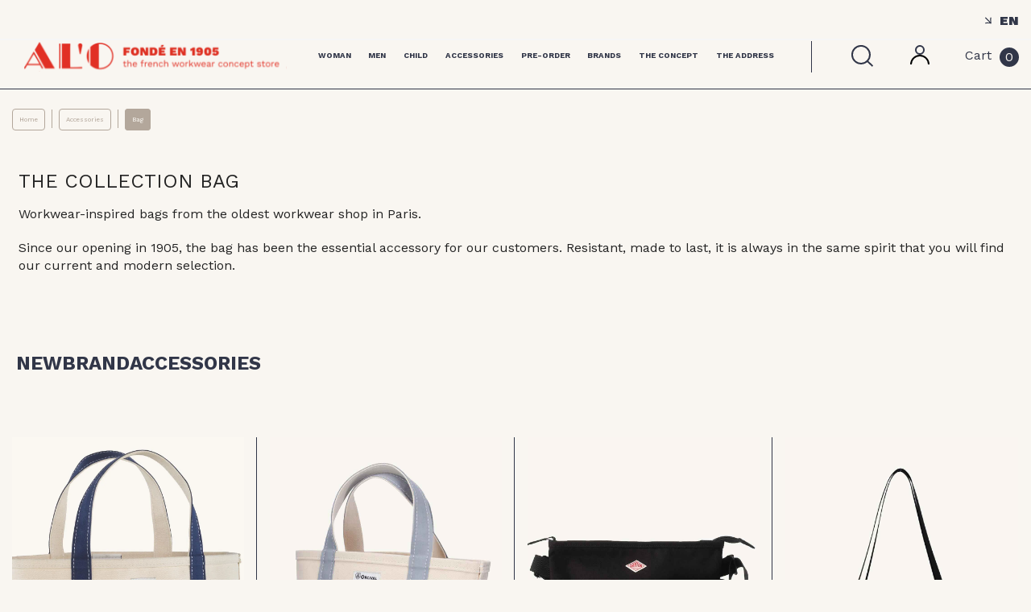

--- FILE ---
content_type: text/html; charset=utf-8
request_url: https://www.alo.paris/en/25-bag
body_size: 17073
content:
<!doctype html>
<html lang="en-US">

<head>
    
        
  <meta charset="utf-8">


  <meta http-equiv="x-ua-compatible" content="ie=edge">



  <title>Bags / A L&#039;O - 1905 - Paris - French Workwear Concept store</title>
  
    
  
  <meta name="description" content="Workwear-inspired bags from the oldest workwear shop in Paris. 
Since our opening in 1905, the bag has been the essential accessory for our customers. Resistant, made to last, it is always in the same spirit that you will find our current and modern selection.">
  <meta name="keywords" content="">
        <link rel="canonical" href="https://www.alo.paris/en/25-bag">
    
          <link rel="alternate" href="https://www.alo.paris/fr/25-sac" hreflang="fr">
          <link rel="alternate" href="https://www.alo.paris/en/25-bag" hreflang="en-gb">
      

  
    <script type="application/ld+json">
  {
    "@context": "https://schema.org",
    "@type": "Organization",
    "name" : "A L&#039;O - 1905 - Paris: The oldest French Workwear Shop",
    "url" : "https://www.alo.paris/en/"
         ,"logo": {
        "@type": "ImageObject",
        "url":"https://www.alo.paris/img/logo-1681202858.svg"
      }
      }
</script>

<script type="application/ld+json">
  {
    "@context": "https://schema.org",
    "@type": "WebPage",
    "isPartOf": {
      "@type": "WebSite",
      "url":  "https://www.alo.paris/en/",
      "name": "A L&#039;O - 1905 - Paris: The oldest French Workwear Shop"
    },
    "name": "Bags / A L&#039;O - 1905 - Paris - French Workwear Concept store",
    "url":  "https://www.alo.paris/en/25-bag"
  }
</script>


  <script type="application/ld+json">
    {
      "@context": "https://schema.org",
      "@type": "BreadcrumbList",
      "itemListElement": [
                  {
            "@type": "ListItem",
            "position": 1,
            "name": "Home",
            "item": "https://www.alo.paris/en/"
          },                  {
            "@type": "ListItem",
            "position": 2,
            "name": "Accessories",
            "item": "https://www.alo.paris/en/22-accessories"
          },                  {
            "@type": "ListItem",
            "position": 3,
            "name": "Bag",
            "item": "https://www.alo.paris/en/25-bag"
          }              ]
    }
  </script>
  

  
    <script type="application/ld+json">
  {
    "@context": "https://schema.org",
    "@type": "ItemList",
    "itemListElement": [
          {
        "@type": "ListItem",
        "position": 1,
        "name": "The iconic tote-bag by Orcival",
        "url": "https://www.alo.paris/en/bag/1006-1012-the-iconic-orcival-canvas-tote-bag.html#/1010-color-navy"
      },          {
        "@type": "ListItem",
        "position": 2,
        "name": "The Ecru / Blue Grey / Sand Beige tote bag, in a medium size, by Orcival",
        "url": "https://www.alo.paris/en/bag/102732-the-ecru-blue-grey-sand-beige-tote-bag-in-a-medium-size-by-orcival.html"
      },          {
        "@type": "ListItem",
        "position": 3,
        "name": "Shoulder Pouch Montsouris",
        "url": "https://www.alo.paris/en/bag/102736-shoulder-pouch-montsouris.html"
      },          {
        "@type": "ListItem",
        "position": 4,
        "name": "Shoulder Pouch Tertre",
        "url": "https://www.alo.paris/en/bag/102737-205026-shoulder-pouch-tertre.html#/2283-color-black"
      },          {
        "@type": "ListItem",
        "position": 5,
        "name": "Shoulder Pouch Cremieux",
        "url": "https://www.alo.paris/en/bag/102742-205188-shoulder-pouch-cremieux.html#/2283-color-black"
      },          {
        "@type": "ListItem",
        "position": 6,
        "name": "Sailor Printed Ecru Canvas Tote Bag, by Orcival",
        "url": "https://www.alo.paris/en/bag/102755-sailor-printed-ecru-canvas-tote-bag-by-orcival.html"
      },          {
        "@type": "ListItem",
        "position": 7,
        "name": "Belt bag Rhone",
        "url": "https://www.alo.paris/en/bag/102758-205310-belt-bag-rhone.html#/2283-color-black"
      }        ]
  }
</script>


  
    
  

  
    <meta property="og:title" content="Bags / A L&#039;O - 1905 - Paris - French Workwear Concept store" />
    <meta property="og:description" content="Workwear-inspired bags from the oldest workwear shop in Paris. 
Since our opening in 1905, the bag has been the essential accessory for our customers. Resistant, made to last, it is always in the same spirit that you will find our current and modern selection." />
    <meta property="og:url" content="https://www.alo.paris/en/25-bag" />
    <meta property="og:site_name" content="A L&#039;O - 1905 - Paris: The oldest French Workwear Shop" />
    <meta property="og:type" content="website" />  



  <meta name="viewport" content="width=device-width, initial-scale=1">
  <meta name="theme-color" content="#F9F6F1">



  <link rel="icon" type="image/vnd.microsoft.icon" href="https://www.alo.paris/img/favicon.ico?1684928383">
  <link rel="shortcut icon" type="image/x-icon" href="https://www.alo.paris/img/favicon.ico?1684928383">



  <link rel="preconnect" href="https://fonts.googleapis.com">
  <link rel="preconnect" href="https://fonts.gstatic.com" crossorigin>
  <link href="https://fonts.googleapis.com/css2?family=Work+Sans:wght@100;200;300;400;500;600;700;800;900&display=swap" rel="stylesheet">



    <link rel="stylesheet" href="https://www.alo.paris/themes/alo_theme/assets/cache/theme-36e1e1204.css" type="text/css" media="all">

  <link rel="stylesheet" href="/themes/alo_theme/css/common.css" type="text/css" media="all">
  <link rel="stylesheet" href="/themes/alo_theme/css/header.css" type="text/css" media="all">
  <link rel="stylesheet" href="/themes/alo_theme/css/index.css" type="text/css" media="all">
  <link rel="stylesheet" href="/themes/alo_theme/css/custom.css" type="text/css" media="all">
  <link rel="stylesheet" type="text/css" href="//cdn.jsdelivr.net/npm/slick-carousel@1.8.1/slick/slick.css"/>
  <link rel="stylesheet" href="/themes/alo_theme/css/products.css" type="text/css" media="all">
  <link rel="stylesheet" href="/themes/alo_theme/css/contact.css" type="text/css" media="all">
  <link rel="stylesheet" href="/themes/alo_theme/css/marque.css" type="text/css" media="all">
  <link rel="stylesheet" href="/themes/alo_theme/css/presta-custom.css" type="text/css" media="all">
  <link rel="stylesheet" href="/themes/alo_theme/css/advancedsearch.css" type="text/css" media="all">



  

  <script type="text/javascript">
        var ASSearchUrl = "https:\/\/www.alo.paris\/en\/module\/pm_advancedsearch4\/advancedsearch4";
        var as4_orderBySalesAsc = "Sales: Lower first";
        var as4_orderBySalesDesc = "Sales: Highest first";
        var btGapTag = {"tagContent":{"tracking_type":{"label":"tracking_type","value":"view_item_list"},"contents":{"label":"contents","value":[{"item_id":"1006_1012","item_name":"The iconic tote-bag by Orcival  Navy","currency":"EUR","item_category":"Bag","price":79,"item_brand":"Orcival","quantity":1},{"item_id":"102732","item_name":"The Ecru \/ Blue Grey \/ Sand Beige tote bag, in a medium size, by Orcival  Navy","currency":"EUR","item_category":"Bag","price":100,"item_brand":"Orcival","quantity":1},{"item_id":"102736","item_name":"Shoulder Pouch Montsouris  Navy","currency":"EUR","item_category":"Bag","price":80,"item_brand":"Danton","quantity":1},{"item_id":"102737_205026","item_name":"Shoulder Pouch Tertre  Black","currency":"EUR","item_category":"Bag","price":75,"item_brand":"Danton","quantity":1},{"item_id":"102742_205188","item_name":"Shoulder Pouch Cremieux  Black","currency":"EUR","item_category":"Bag","price":75,"item_brand":"Danton","quantity":1},{"item_id":"102755","item_name":"Sailor Printed Ecru Canvas Tote Bag, by Orcival  Black","currency":"EUR","item_category":"Bag","price":100,"item_brand":"Orcival","quantity":1},{"item_id":"102758_205310","item_name":"Belt bag Rhone  Black","currency":"EUR","item_category":"Bag","price":95,"item_brand":"Danton","quantity":1}]},"coupon_name":{"label":"coupon","value":"no_coupon"},"value":{"label":"value","value":null},"content_name":{"label":"content_name","value":"Bag"},"content_category":{"label":"content_category","value":"'Bag'"}},"elementCategoryProduct":"article.product-miniature","elementShipping":"input[type=radio]","elementPayment":".ps-shown-by-js","elementlogin":"button#submit-login","elementsignup":"div.no-account","elementWishCat":"button.wishlist-button-add","elementWishProd":"button.wishlist-button-add","gaId":"G-TMX6F92PRS","gaEnable":"1","bEnableUa":"","sUAcode":"","ajaxUrl":"https:\/\/www.alo.paris\/en\/module\/ganalyticspro\/ajax","token":"6b96742e1c92a528bada19f3846074e5","bRefund":false,"bPartialRefund":false,"bUseConsent":"","bConsentHtmlElement":"","bConsentHtmlElementSecond":"","iConsentConsentLvl":0,"referer":null,"acbIsInstalled":true,"tagCurrency":"EUR"};
        var prestashop = {"cart":{"products":[],"totals":{"total":{"type":"total","label":"Total","amount":0,"value":"\u20ac0.00"},"total_including_tax":{"type":"total","label":"Total (tax incl.)","amount":0,"value":"\u20ac0.00"},"total_excluding_tax":{"type":"total","label":"Total (tax excl.)","amount":0,"value":"\u20ac0.00"}},"subtotals":{"products":{"type":"products","label":"Subtotal","amount":0,"value":"\u20ac0.00"},"discounts":null,"shipping":{"type":"shipping","label":"Shipping","amount":0,"value":""},"tax":{"type":"tax","label":"Included taxes","amount":0,"value":"\u20ac0.00"}},"products_count":0,"summary_string":"0 items","vouchers":{"allowed":1,"added":[]},"discounts":[],"minimalPurchase":35,"minimalPurchaseRequired":"A minimum shopping cart total of \u20ac35.00 (tax excl.) is required to validate your order. Current cart total is \u20ac0.00 (tax excl.)."},"currency":{"id":1,"name":"Euro","iso_code":"EUR","iso_code_num":"978","sign":"\u20ac"},"customer":{"lastname":null,"firstname":null,"email":null,"birthday":null,"newsletter":null,"newsletter_date_add":null,"optin":null,"website":null,"company":null,"siret":null,"ape":null,"is_logged":false,"gender":{"type":null,"name":null},"addresses":[]},"country":{"id_zone":"9","id_currency":"0","call_prefix":"33","iso_code":"FR","active":"1","contains_states":"0","need_identification_number":"0","need_zip_code":"1","zip_code_format":"NNNNN","display_tax_label":"1","name":"France","id":8},"language":{"name":"English (English)","iso_code":"en","locale":"en-US","language_code":"en-gb","active":"1","is_rtl":"0","date_format_lite":"Y-m-d","date_format_full":"Y-m-d H:i:s","id":2},"page":{"title":"","canonical":"https:\/\/www.alo.paris\/en\/25-bag","meta":{"title":"Bags \/ A L'O - 1905 - Paris - French Workwear Concept store","description":"Workwear-inspired bags from the oldest workwear shop in Paris.\u00a0\nSince our opening in 1905, the bag has been the essential accessory for our customers. Resistant, made to last, it is always in the same spirit that you will find our current and modern selection.","keywords":"","robots":"index"},"page_name":"category","body_classes":{"lang-en":true,"lang-rtl":false,"country-FR":true,"currency-EUR":true,"layout-full-width":true,"page-category":true,"tax-display-enabled":true,"page-customer-account":false,"category-id-25":true,"category-Bag":true,"category-id-parent-22":true,"category-depth-level-3":true},"admin_notifications":[],"password-policy":{"feedbacks":{"0":"Very weak","1":"Weak","2":"Average","3":"Strong","4":"Very strong","Straight rows of keys are easy to guess":"Straight rows of keys are easy to guess","Short keyboard patterns are easy to guess":"Short keyboard patterns are easy to guess","Use a longer keyboard pattern with more turns":"Use a longer keyboard pattern with more turns","Repeats like \"aaa\" are easy to guess":"Repeats like \"aaa\" are easy to guess","Repeats like \"abcabcabc\" are only slightly harder to guess than \"abc\"":"Repeats like \"abcabcabc\" are only slightly harder to guess than \"abc\"","Sequences like abc or 6543 are easy to guess":"Sequences like \"abc\" or \"6543\" are easy to guess.","Recent years are easy to guess":"Recent years are easy to guess","Dates are often easy to guess":"Dates are often easy to guess","This is a top-10 common password":"This is a top-10 common password","This is a top-100 common password":"This is a top-100 common password","This is a very common password":"This is a very common password","This is similar to a commonly used password":"This is similar to a commonly used password","A word by itself is easy to guess":"A word by itself is easy to guess","Names and surnames by themselves are easy to guess":"Names and surnames by themselves are easy to guess","Common names and surnames are easy to guess":"Common names and surnames are easy to guess","Use a few words, avoid common phrases":"Use a few words, avoid common phrases","No need for symbols, digits, or uppercase letters":"No need for symbols, digits, or uppercase letters","Avoid repeated words and characters":"Avoid repeated words and characters","Avoid sequences":"Avoid sequences","Avoid recent years":"Avoid recent years","Avoid years that are associated with you":"Avoid years that are associated with you","Avoid dates and years that are associated with you":"Avoid dates and years that are associated with you","Capitalization doesn't help very much":"Capitalization doesn't help very much","All-uppercase is almost as easy to guess as all-lowercase":"All-uppercase is almost as easy to guess as all-lowercase","Reversed words aren't much harder to guess":"Reversed words aren't much harder to guess","Predictable substitutions like '@' instead of 'a' don't help very much":"Predictable substitutions like \"@\" instead of \"a\" don't help very much.","Add another word or two. Uncommon words are better.":"Add another word or two. Uncommon words are better."}}},"shop":{"name":"A L'O - 1905 - Paris: The oldest French Workwear Shop","logo":"https:\/\/www.alo.paris\/img\/logo-1681202858.svg","stores_icon":"https:\/\/www.alo.paris\/img\/logo_stores.png","favicon":"https:\/\/www.alo.paris\/img\/favicon.ico"},"core_js_public_path":"\/themes\/","urls":{"base_url":"https:\/\/www.alo.paris\/","current_url":"https:\/\/www.alo.paris\/en\/25-bag","shop_domain_url":"https:\/\/www.alo.paris","img_ps_url":"https:\/\/www.alo.paris\/img\/","img_cat_url":"https:\/\/www.alo.paris\/img\/c\/","img_lang_url":"https:\/\/www.alo.paris\/img\/l\/","img_prod_url":"https:\/\/www.alo.paris\/img\/p\/","img_manu_url":"https:\/\/www.alo.paris\/img\/m\/","img_sup_url":"https:\/\/www.alo.paris\/img\/su\/","img_ship_url":"https:\/\/www.alo.paris\/img\/s\/","img_store_url":"https:\/\/www.alo.paris\/img\/st\/","img_col_url":"https:\/\/www.alo.paris\/img\/co\/","img_url":"https:\/\/www.alo.paris\/themes\/alo_theme\/assets\/img\/","css_url":"https:\/\/www.alo.paris\/themes\/alo_theme\/assets\/css\/","js_url":"https:\/\/www.alo.paris\/themes\/alo_theme\/assets\/js\/","pic_url":"https:\/\/www.alo.paris\/upload\/","theme_assets":"https:\/\/www.alo.paris\/themes\/alo_theme\/assets\/","theme_dir":"https:\/\/www.alo.paris\/themes\/alo_theme\/","pages":{"address":"https:\/\/www.alo.paris\/en\/address","addresses":"https:\/\/www.alo.paris\/en\/addresses","authentication":"https:\/\/www.alo.paris\/en\/login","manufacturer":"https:\/\/www.alo.paris\/en\/brands","cart":"https:\/\/www.alo.paris\/en\/cart","category":"https:\/\/www.alo.paris\/en\/index.php?controller=category","cms":"https:\/\/www.alo.paris\/en\/index.php?controller=cms","contact":"https:\/\/www.alo.paris\/en\/contact-us-alo-1905","discount":"https:\/\/www.alo.paris\/en\/discount","guest_tracking":"https:\/\/www.alo.paris\/en\/guest-tracking","history":"https:\/\/www.alo.paris\/en\/order-history","identity":"https:\/\/www.alo.paris\/en\/identity","index":"https:\/\/www.alo.paris\/en\/","my_account":"https:\/\/www.alo.paris\/en\/my-account","order_confirmation":"https:\/\/www.alo.paris\/en\/order-confirmation","order_detail":"https:\/\/www.alo.paris\/en\/index.php?controller=order-detail","order_follow":"https:\/\/www.alo.paris\/en\/order-follow","order":"https:\/\/www.alo.paris\/en\/order","order_return":"https:\/\/www.alo.paris\/en\/index.php?controller=order-return","order_slip":"https:\/\/www.alo.paris\/en\/credit-slip","pagenotfound":"https:\/\/www.alo.paris\/en\/page-not-found","password":"https:\/\/www.alo.paris\/en\/password-recovery","pdf_invoice":"https:\/\/www.alo.paris\/en\/index.php?controller=pdf-invoice","pdf_order_return":"https:\/\/www.alo.paris\/en\/index.php?controller=pdf-order-return","pdf_order_slip":"https:\/\/www.alo.paris\/en\/index.php?controller=pdf-order-slip","prices_drop":"https:\/\/www.alo.paris\/en\/prices-drop","product":"https:\/\/www.alo.paris\/en\/index.php?controller=product","registration":"https:\/\/www.alo.paris\/en\/registration","search":"https:\/\/www.alo.paris\/en\/search","sitemap":"https:\/\/www.alo.paris\/en\/sitemap","stores":"https:\/\/www.alo.paris\/en\/stores","supplier":"https:\/\/www.alo.paris\/en\/supplier","new_products":"https:\/\/www.alo.paris\/en\/new-products","brands":"https:\/\/www.alo.paris\/en\/brands","register":"https:\/\/www.alo.paris\/en\/registration","order_login":"https:\/\/www.alo.paris\/en\/order?login=1"},"alternative_langs":{"fr":"https:\/\/www.alo.paris\/fr\/25-sac","en-gb":"https:\/\/www.alo.paris\/en\/25-bag"},"actions":{"logout":"https:\/\/www.alo.paris\/en\/?mylogout="},"no_picture_image":{"bySize":{"small_default":{"url":"https:\/\/www.alo.paris\/img\/p\/en-default-small_default.jpg","width":98,"height":98},"cart_default":{"url":"https:\/\/www.alo.paris\/img\/p\/en-default-cart_default.jpg","width":125,"height":125},"home_default":{"url":"https:\/\/www.alo.paris\/img\/p\/en-default-home_default.jpg","width":250,"height":250},"medium_default":{"url":"https:\/\/www.alo.paris\/img\/p\/en-default-medium_default.jpg","width":452,"height":452},"product_miniatures":{"url":"https:\/\/www.alo.paris\/img\/p\/en-default-product_miniatures.jpg","width":432,"height":608},"product_cover":{"url":"https:\/\/www.alo.paris\/img\/p\/en-default-product_cover.jpg","width":688,"height":1040},"large_default":{"url":"https:\/\/www.alo.paris\/img\/p\/en-default-large_default.jpg","width":1440,"height":1440}},"small":{"url":"https:\/\/www.alo.paris\/img\/p\/en-default-small_default.jpg","width":98,"height":98},"medium":{"url":"https:\/\/www.alo.paris\/img\/p\/en-default-medium_default.jpg","width":452,"height":452},"large":{"url":"https:\/\/www.alo.paris\/img\/p\/en-default-large_default.jpg","width":1440,"height":1440},"legend":""}},"configuration":{"display_taxes_label":true,"display_prices_tax_incl":true,"is_catalog":false,"show_prices":true,"opt_in":{"partner":false},"quantity_discount":{"type":"discount","label":"Unit discount"},"voucher_enabled":1,"return_enabled":1},"field_required":[],"breadcrumb":{"links":[{"title":"Home","url":"https:\/\/www.alo.paris\/en\/"},{"title":"Accessories","url":"https:\/\/www.alo.paris\/en\/22-accessories"},{"title":"Bag","url":"https:\/\/www.alo.paris\/en\/25-bag"}],"count":3},"link":{"protocol_link":"https:\/\/","protocol_content":"https:\/\/"},"time":1769145993,"static_token":"6b96742e1c92a528bada19f3846074e5","token":"56735c7efc852864d5b9adad96d5619f","debug":false,"modules":{"alo_preco":{"module":{"id":"147","version":"1.0.0","database_version":null,"registered_version":null,"ps_versions_compliancy":{"min":"1.6","max":"8.2.3"},"dependencies":["alo_stocks"],"name":"alo_preco","displayName":"A L'O - Preco","description":"Module de gestion des pr\u00e9commandes pour A L'O","confirmUninstall":"","author":"Klorel","author_uri":"","module_key":"","bootstrap":true,"description_full":null,"additional_description":null,"compatibility":null,"nb_rates":null,"avg_rate":null,"badges":null,"message":"","logo":"","options":null,"optionsHtml":null,"need_instance":0,"tab":"administration","active":1,"warning":null,"enable_device":7,"limited_countries":[],"controllers":[],"installed":null,"show_quick_view":false,"multistoreCompatibility":0}},"alo_theme":{"get_faq_count":5,"module":{"id":"149","version":"1.0.1","database_version":null,"registered_version":null,"ps_versions_compliancy":{"min":"1.6","max":"8.2.3"},"dependencies":[],"name":"alo_theme","displayName":"A L'O - Th\u00e8me","description":"Module de gestion du th\u00e8me sur-mesure pour A L'O.","confirmUninstall":"","author":"Klorel","author_uri":"","module_key":"","bootstrap":true,"description_full":null,"additional_description":null,"compatibility":null,"nb_rates":null,"avg_rate":null,"badges":null,"message":"","logo":"","options":null,"optionsHtml":null,"need_instance":0,"tab":"administration","active":1,"warning":null,"enable_device":7,"limited_countries":[],"controllers":[],"installed":null,"show_quick_view":false,"multistoreCompatibility":0}}}};
        var prestashopFacebookAjaxController = "https:\/\/www.alo.paris\/en\/module\/ps_facebook\/Ajax";
        var psemailsubscription_subscription = "https:\/\/www.alo.paris\/en\/module\/ps_emailsubscription\/subscription";
      </script>



  <script async src="https://www.googletagmanager.com/gtag/js?id=G-WQ7GBPR13E"></script>
<script>
  window.dataLayer = window.dataLayer || [];
  function gtag(){dataLayer.push(arguments);}
  gtag('js', new Date());
  gtag(
    'config',
    'G-WQ7GBPR13E',
    {
      'debug_mode':false
                      }
  );
</script>

<script type="text/javascript">
    var ets_crosssell_16 =0;
</script>	<script async src="https://www.googletagmanager.com/gtag/js?id=G-TMX6F92PRS"></script>
    <!-- Reduce the impact of third-party code Module by Tecnoacquisti.com -->
    <link rel="dns-prefetch" href="https://fonts.googleapis.com" />
    <link rel="preconnect" href="https://fonts.googleapis.com" />
    <link rel="preconnect" href="https://fonts.gstatic.com" crossorigin />
    <script src="https://www.alo.paris/modules/rucingedimpactcode/views/js/jquery.min.js" type="text/javascript"></script>
    <!-- End Reduce the impact of third-party code -->




    
</head>

<body id="category" class="lang-en country-fr currency-eur layout-full-width page-category tax-display-enabled category-id-25 category-bag category-id-parent-22 category-depth-level-3">


    <!-- Start Matomo PrestaShop Module by https://www.tecnoacquisti.com -->

<script>
    var _paq = window._paq = window._paq || [];
    /* tracker methods like "setCustomDimension" should be called before "trackPageView" */
        
        
    _paq.push(['trackPageView']);
    _paq.push(['enableLinkTracking']);
    (function() {
        var u="https://piwik.alo.paris/";
        _paq.push(['setTrackerUrl', u+'matomo.php']);
        _paq.push(['setSiteId', '13']);
        var d=document, g=d.createElement('script'), s=d.getElementsByTagName('script')[0];
        g.async=true; g.src=u+'matomo.js'; s.parentNode.insertBefore(g,s);
    })();
</script>

<!-- End Matomo PrestaShop Module by https://www.tecnoacquisti.com -->




<main>
    
            

    <header id="header">
        
            
  <div class="header-banner">
    
  </div>



  <nav class="header-nav">
    <div class="container">
      <div class="row">
        <div class="hidden-sm-down float-xs-right displayNav1-container">
          <div id="_desktop_language_selector">
  <div class="language-selector-wrapper">
    <div class="language-selector dropdown js-dropdown translate-personnalised">
      <button data-toggle="dropdown" class="hidden-sm-down btn-unstyle language-selector-button" aria-haspopup="true" aria-expanded="false" aria-label="Language dropdown">
          <svg class="arrow" width="9" height="9" viewBox="0 0 9 9" fill="none" xmlns="http://www.w3.org/2000/svg">
              <path d="M0.84 1.28L1.736 0.384L5.752 4.4C6.072 4.70933 6.35467 5.00267 6.6 5.28C6.856 5.55733 7.08533 5.81333 7.288 6.048C7.49067 6.28267 7.67733 6.50667 7.848 6.72L8.184 7.728L7.176 7.392C6.97333 7.22133 6.74933 7.03467 6.504 6.832C6.26933 6.62933 6.01333 6.40533 5.736 6.16C5.46933 5.904 5.176 5.616 4.856 5.296L0.84 1.28ZM1.128 7.056C1.53333 6.992 1.94933 6.944 2.376 6.912C2.81333 6.88 3.25067 6.864 3.688 6.864C4.31733 6.864 4.93067 6.896 5.528 6.96C6.12533 7.01333 6.67467 7.09867 7.176 7.216C7.688 7.32267 8.11467 7.456 8.456 7.616L8.072 8C7.912 7.65867 7.77333 7.23733 7.656 6.736C7.54933 6.224 7.464 5.66933 7.4 5.072C7.34667 4.464 7.32 3.85067 7.32 3.232C7.32 2.79467 7.336 2.35733 7.368 1.92C7.4 1.48267 7.448 1.06667 7.512 0.672L8.76 0.799999C8.664 1.35467 8.59467 1.90933 8.552 2.464C8.50933 3.008 8.488 3.552 8.488 4.096C8.488 4.8 8.52 5.504 8.584 6.208C8.65867 6.90133 8.74933 7.60533 8.856 8.32L8.776 8.4C8.06133 8.28267 7.352 8.192 6.648 8.128C5.95467 8.064 5.256 8.032 4.552 8.032C4.008 8.032 3.464 8.05333 2.92 8.096C2.376 8.13867 1.82133 8.208 1.256 8.304L1.128 7.056Z" fill="#313648"/>
          </svg>
          <span class="expand-more">en</span>
      </button>
      <ul class="dropdown-menu hidden-sm-down" aria-labelledby="language-selector-label">
                  <li >
            <a href="https://www.alo.paris/fr/25-sac" class="dropdown-item" data-iso-code="fr">Français</a>
          </li>
                  <li  class="current" >
            <a href="https://www.alo.paris/en/25-bag" class="dropdown-item" data-iso-code="en">English</a>
          </li>
              </ul>
      <select class="link hidden-md-up dropdown-language-mobile" aria-labelledby="language-selector-label">
                  <option value="https://www.alo.paris/fr/25-sac" data-iso-code="fr">
              fr
          </option>
                  <option value="https://www.alo.paris/en/25-bag" selected="selected" data-iso-code="en">
              en
          </option>
              </select>
    </div>
  </div>
</div>

        </div>
        <div class="header-mobile hidden-md-up text-sm-center mobile">
          <div class="float-xs-left" id="menu-icon">
            <span>Menu</span>
          </div>
          <div class="right">
            <div class="float-xs-right"><div class="open-search">
    <a href="#" class="js-open-search">
        <svg width="34" height="34" viewBox="0 0 34 34" fill="none" xmlns="http://www.w3.org/2000/svg">
            <circle cx="16.9572" cy="16.9571" r="11" transform="rotate(42.7155 16.9572 16.9571)" stroke="#313648" stroke-width="2"/>
            <line x1="24.8683" y1="25.0089" x2="31.4399" y2="31.0763" stroke="#313648" stroke-width="2"/>
        </svg>
    </a>
</div>
</div>
            <div class="float-xs-right" id="_mobile_cart"></div>
          </div>
        </div>
        <div class="hidden-md-up text-sm-center mobile">
          <div class="top-logo" id="_mobile_logo"></div>
          <div class="clearfix"></div>
        </div>
      </div>
    </div>
  </nav>



  <div class="header-top">
    <div class="container">
       <div class="row">
        <div class="hidden-sm-down" id="_desktop_logo">
                                    
  <a href="https://www.alo.paris/en/">
          <img class="logo img-fluid"
           src="/themes/alo_theme/img/logos/ALO_EN.svg"
           alt="A L&#039;O - 1905 - Paris: The oldest French Workwear Shop"
           width=""
           height="">
      </a>

                              </div>
        <div class="header-top-right col-md-10 col-sm-12 position-static">
          <div class="menu js-top-menu position-static hidden-sm-down" id="_desktop_top_menu">
    <ul class="top-menu" id="top-menu" data-depth="0">
        <li class="category">
            <a class="dropdown-item link-type-4 animation-underline" href="/en/10-women" data-depth="0">
                <span class="float-xs-right hidden-md-up">
              </span>
                Woman
            </a>
            <div class="header-mobile-menu-list" data-category="category1">
                Woman
                <span data-target="#top_sub_menu_30665" data-toggle="collapse"
                      class="">
                    <img src="/themes/alo_theme/img/signaletic/arrow-mobile-header.svg" alt="arrow">
                </span>
            </div>
            <div class="container-mobile-sous-menu" id="category1">
                <div class="container-mobile-titre-sous-menu">
                    <span data-target="#top_sub_menu_30665" data-toggle="collapse"
                          class="">
                    <img class="fleche-sous-menu" src="/themes/alo_theme/img/signaletic/arrow-mobile-header.svg"
                         alt="arrow">
                </span>
                    Woman
                </div>
                <ul>
                    <li class="sous-menu-list" data-subcategory="subcategory1">Brands
                        <span data-target="#top_sub_menu_30665" data-toggle="collapse"
                              class="">
                    <img class="fleche-list-sous-menu" src="/themes/alo_theme/img/signaletic/arrow-black-up.svg"
                         alt="arrow">
                </span></li>
                    <ul id="subcategory1" class="liste-categorie-sous-menu">
                        <li><a href="/en/10-women/s-1/brand_2-a_l_ouvrier/">À l’Ouvrier</a></li>
                        <li><a href="/en/10-women/s-1/brand_2-danton/">Danton</a></li>
                        <li><a href="/en/10-women/s-1/brand_2-le_glazik/">Le Glazik</a></li>
                        <li><a href="/en/10-women/s-1/brand_2-orcival/">Orcival</a></li>
                        <li><a href="/en/10-women/s-1/brand_2-vetra/">Vétra</a></li>
                    </ul>
                    <li class="sous-menu-list" data-subcategory="subcategory2">Clothes
                        <span data-target="#top_sub_menu_30665" data-toggle="collapse"
                              class="">
                    <img class="fleche-list-sous-menu" src="/themes/alo_theme/img/signaletic/arrow-black-up.svg"
                         alt="arrow">
                </span></li>
                    <ul id="subcategory2" class="liste-categorie-sous-menu">
                        <li><a href="/en/13-jacket-coat-woman">Jackets & coats</a></li>
                        <li><a href="/en/17-top-woman">Top</a></li>
                        <li><a href="/en/14-breton-shirt">Marinière</a></li>
                        <li><a href="/en/15-sailor-smock">Vareuse</a></li>
                        <li><a href="/en/16-pullover-sweatshirt-woman">Pullover & Sweatshirt</a></li>
                        <li><a href="/en/18-pants-woman">Trousers</a></li>
                        <li><a href="/en/19-skirt-dress">Dress & Skirt</a></li>
                        <li><a href="/en/20-overalls-jumpsuit-woman">Overall</a></li>
                    </ul>
                    <li class="sous-menu-list" data-subcategory="subcategory3">Accessories
                        <span data-target="#top_sub_menu_30665" data-toggle="collapse"
                              class="">
                    <img class="fleche-list-sous-menu" src="/themes/alo_theme/img/signaletic/arrow-black-up.svg"
                         alt="arrow">
                </span></li>
                    <ul id="subcategory3" class="liste-categorie-sous-menu">
                        <li><a href="/en/23-hat">Hat</a></li>
                        <li><a href="/en/24-scarf">Scarf</a></li>
                        <li><a href="/en/25-bag">Bag</a></li>
                        <li><a href="/en/26-umbrella">Umbrella</a></li>
                        <li><a href="/en/27-apron">Apron</a></li>
                        <li><a href="/en/28-footwear">Shoe</a></li>
                    </ul>
                </ul>
            </div>
            <div class="popover sub-menu js-sub-menu collapse">
                <div class="columns-wrapper">
                    <div class="column column-1">
                        <a href="/en/10-women"
                           class="link-type-1">See all</a>
                        <a href="/en/10-women/s-1/new-nouveaute"
                           class="link-type-1">New arrivals</a>
                    </div>
                    <div class="column column-2">
                        <a href="/en/brands"
                           class="link-type-2 animation-underline">Brands</a>
                        <ul class="top-menu">
                            <li><a class="animation-underline" href="/en/10-women/s-1/brand_2-a_l_ouvrier/">À l’Ouvrier</a></li>
                            <li><a class="animation-underline" href="/en/10-women/s-1/brand_2-danton/">Danton</a></li>
                            <li><a class="animation-underline" href="/en/10-women/s-1/brand_2-le_glazik/">Le Glazik</a></li>
                            <li><a class="animation-underline" href="/en/10-women/s-1/brand_2-orcival/">Orcival</a></li>
                            <li><a class="animation-underline" href="/en/10-women/s-1/brand_2-vetra/">Vétra</a></li>
                            </li>
                        </ul>
                    </div>
                    <div class="column column-3">
                        <a href="/en/10-woman"
                           class="link-type-2 animation-underline">Clothes</a>
                        <ul class="top-menu">
                            <li><a class="animation-underline" href="/en/13-jacket-coat-woman">Jackets & coats</a></li>
                            <li><a class="animation-underline" href="/en/17-top-woman">Top</a></li>
                            <li><a class="animation-underline" href="/en/14-breton-shirt">Marinière</a></li>
                            <li><a class="animation-underline" href="/en/15-sailor-smock">Vareuse</a></li>
                            <li><a class="animation-underline" href="/en/16-pullover-sweatshirt-woman">Pullover & Sweatshirt</a></li>
                            <li><a class="animation-underline" href="/en/18-pants-woman">Trousers</a></li>
                            <li><a class="animation-underline" href="/en/19-skirt-dress">Dress & Skirt</a></li>
                            <li><a class="animation-underline" href="/en/20-overalls-jumpsuit-woman">Overall</a></li>
                        </ul>
                    </div>
                    <div class="column column-4">
                        <a href="/en/22-accessories"
                           class="link-type-2 animation-underline">Accessories</a>
                        <ul class="top-menu">
                            <li><a class="animation-underline" href="/en/23-hat">Hat</a></li>
                            <li><a class="animation-underline" href="/en/24-scarf">Scarf</a></li>
                            <li><a class="animation-underline" href="/en/25-bag">Bag</a></li>
                            <li><a class="animation-underline" href="/en/26-umbrella">Umbrella</a></li>
                            <li><a class="animation-underline" href="/en/27-apron">Apron</a></li>
                            <li><a class="animation-underline" href="/en/28-footwear">Shoe</a></li>
                        </ul>
                    </div>
                </div>
            </div>
        </li>
        <li class="category">
            <a class="dropdown-item link-type-4 animation-underline" href="/en/11-men" data-depth="0">
                <span class="float-xs-right hidden-md-up">
              </span>
                Men
            </a>
            <div class="header-mobile-menu-list" data-category="category2">
                Men
                <span data-target="#top_sub_menu_21601" data-toggle="collapse"
                      class="">
                    <img src="/themes/alo_theme/img/signaletic/arrow-mobile-header.svg" alt="arrow">
                </span>
            </div>
            <div class="container-mobile-sous-menu" id="category2">
                <div class="container-mobile-titre-sous-menu">
                    <span data-target="#top_sub_menu_30665" data-toggle="collapse"
                          class="">
                    <img class="fleche-sous-menu" src="/themes/alo_theme/img/signaletic/arrow-mobile-header.svg"
                         alt="arrow">
                </span>
                    Men
                </div>
                <ul>
                    <li class="sous-menu-list" data-subcategory="subcategory4">Brands
                        <span data-target="#top_sub_menu_30665" data-toggle="collapse"
                              class="">
                    <img class="fleche-list-sous-menu" src="/themes/alo_theme/img/signaletic/arrow-black-up.svg"
                         alt="arrow">
                </span></li>
                    <ul id="subcategory4" class="liste-categorie-sous-menu">
                        <li><a href="/en/11-men/s-1/brand_2-a_l_ouvrier/">À l’Ouvrier</a></li>
                        <li><a href="/en/11-men/s-1/brand_2-danton/">Danton</a></li>
                        <li><a href="/en/11-men/s-1/brand_2-le_glazik/">Le Glazik</a></li>
                        <li><a href="/en/11-men/s-1/brand_2-orcival/">Orcival</a></li>
                        <li><a href="/en/11-men/s-1/brand_2-vetra/">Vétra</a></li>
                    </ul>
                    <li class="sous-menu-list" data-subcategory="subcategory5">Clothes
                        <span data-target="#top_sub_menu_30665" data-toggle="collapse"
                              class="">
                    <img class="fleche-list-sous-menu" src="/themes/alo_theme/img/signaletic/arrow-black-up.svg"
                         alt="arrow">
                </span></li>

                    <ul id="subcategory5" class="liste-categorie-sous-menu">
                        <li><a href="/en/29-jacket-coat-man">Jacket & Coat</a></li>
                        <li><a href="/en/30-top-men">Top</a></li>
                        <li><a href="/en/14-breton-shirt">Marinière</a></li>
                        <li><a href="/en/15-sailor-smock">Vareuse</a></li>
                        <li><a href="/en/31-pullover-sweatshirt-men">Pullover and sweater</a></li>
                        <li><a href="/en/32-pants-men">Trousers</a></li>
                        <li><a href="/en/33-overalls-jumpsuit-men">Overall</a></li>
                    </ul>
                    <li class="sous-menu-list" data-subcategory="subcategory6">Accessories
                        <span data-target="#top_sub_menu_30665" data-toggle="collapse"
                              class="">
                    <img class="fleche-list-sous-menu" src="/themes/alo_theme/img/signaletic/arrow-black-up.svg"
                         alt="arrow">
                </span></li>
                    <ul id="subcategory6" class="liste-categorie-sous-menu">
                        <li><a href="/en/23-hat">Hat</a></li>
                        <li><a href="/en/24-scarf">Scarf</a></li>
                        <li><a href="/en/25-bag">Bag</a></li>
                        <li><a href="/en/26-umbrella">Umbrella</a></li>
                        <li><a href="/en/27-apron">Apron</a></li>
                        <li><a href="/en/28-footwear">Shoes</a></li>
                    </ul>
                </ul>
            </div>
            <div class="popover sub-menu js-sub-menu collapse">
                <div class="columns-wrapper">
                    <div class="column column-1">
                        <a href="/en/11-men"
                           class="link-type-1">See all</a>
                        <a href="/en/11-men/s-1/new-nouveaute"
                           class="link-type-1">New arrivals</a>
                    </div>
                    <div class="column column-2">
                        <a href="/en/brands"
                           class="link-type-2 animation-underline">Brands</a>
                        <ul class="top-menu">
                            <li><a class="animation-underline" href="/en/11-men/s-1/brand_2-a_l_ouvrier/">À l’Ouvrier</a></li>
                            <li><a class="animation-underline" href="/en/11-men/s-1/brand_2-danton/">Danton</a></li>
                            <li><a class="animation-underline" href="/en/11-men/s-1/brand_2-le_glazik/">Le Glazik</a></li>
                            <li><a class="animation-underline" href="/en/11-men/s-1/brand_2-orcival/">Orcival</a></li>
                            <li><a class="animation-underline" href="/en/11-men/s-1/brand_2-vetra/">Vétra</a></li>
                        </ul>
                    </div>
                    <div class="column column-3">
                        <a href="/en/11-men"
                           class="link-type-2 animation-underline">Clothes</a>
                        <ul class="top-menu">
                            <li><a class="animation-underline" href="/en/29-jacket-coat-man">Jacket & Coat</a></li>
                            <li><a class="animation-underline" href="/en/30-top-men">Top</a></li>
                            <li><a class="animation-underline" href="/en/14-breton-shirt">Marinière</a></li>
                            <li><a class="animation-underline" href="/en/15-sailor-smock">Vareuse</a></li>
                            <li><a class="animation-underline" href="/en/31-pullover-sweatshirt-men">Pullover and sweater</a></li>
                            <li><a class="animation-underline" href="/en/32-pants-men">Trousers</a></li>
                            <li><a class="animation-underline" href="/en/33-overalls-jumpsuit-men">Overall</a></li>
                        </ul>
                    </div>
                    <div class="column column-4">
                        <a href="/en/22-accessories"
                           class="link-type-2 animation-underline">Accessories</a>
                        <ul class="top-menu">
                            <li><a class="animation-underline" href="/en/23-hat">Hat</a></li>
                            <li><a class="animation-underline" href="/en/24-scarf">Scarf</a></li>
                            <li><a class="animation-underline" href="/en/25-bag">Bag</a></li>
                            <li><a class="animation-underline" href="/en/26-umbrella">Umbrella</a></li>
                            <li><a class="animation-underline" href="/en/27-apron">Apron</a></li>
                            <li><a class="animation-underline" href="/en/28-footwear">Shoes</a></li>
                        </ul>
                    </div>
                </div>
            </div>
        </li>
        <li class="category">
            <a class="dropdown-item link-type-4 animation-underline" href="/en/12-child" data-depth="0">
                Child
            </a>
            <a class="dropdown-item link-type-4 header-mobile-menu-list" href="/en/12-child"
               data-depth="0">
                Child
            </a>
            <div class="header-mobile-menu-list ">
                <a class="header-mobile-link header-mobile-direct-link" href="/en/12-child">
                    Child
                    <span data-target="#top_sub_menu_30665" data-toggle="collapse"
                          class="">
                    <img src="/themes/alo_theme/img/signaletic/arrow-mobile-header.svg"
                         alt="arrow">
                </span>
                </a>
            </div>
        </li>
        <li class="category">
            <a class="dropdown-item link-type-4 animation-underline" href="/en/22-accessories" data-depth="0">
                Accessories
            </a>
            <a class="dropdown-item link-type-4 header-mobile-menu-list" href="/en/22-accessories"
               data-depth="0">
                Accessories
            </a>
            <div class="header-mobile-menu-list ">
                <a class="header-mobile-link header-mobile-direct-link" href="/en/22-accessories">
                    Accessories
                    <span data-target="#top_sub_menu_30665" data-toggle="collapse"
                          class="">
                    <img src="/themes/alo_theme/img/signaletic/arrow-mobile-header.svg"
                         alt="arrow">
                </span>
                </a>
            </div>
        </li>
        <li class="category">
            <a class="dropdown-item link-type-4 animation-underline" href="/en/37-precommande" data-depth="0">
                Pre-order
            </a>
            <div class="header-mobile-menu-list">
                <a class="header-mobile-link header-mobile-direct-link" href="/en/37-precommande">
                    Pre-order
                    <span data-target="#top_sub_menu_30665" data-toggle="collapse"
                          class="">
                    <img src="/themes/alo_theme/img/signaletic/arrow-mobile-header.svg"
                         alt="arrow">
                </span>
                </a>
            </div>
        </li>
        <li class="category">
            <a class="dropdown-item link-type-4 animation-underline" href="/en/brands" data-depth="0">
                Brands
            </a>
            <div class="header-mobile-menu-list">
                <a class="header-mobile-link header-mobile-direct-link" href="/en/brands">
                    Brands
                    <span data-target="#top_sub_menu_30665" data-toggle="collapse"
                          class="">
                    <img src="/themes/alo_theme/img/signaletic/arrow-mobile-header.svg"
                         alt="arrow">
                </span>
                </a>
            </div>
                        <div class="popover sub-menu js-sub-menu collapse alo-sub-menu-2">
                <div class="columns-wrapper">
                    <div class="column column-1">
                        <a href="/en/brand/3-a-l-ouvrier" class="link-type-3">
                            <p class="link-type-3 animation-underline">À l’Ouvrier</p>
                            <p>The oldest French workwear Parisian shop founded in 1905.</p>
                        </a>
                    </div>
                    <div class="column column-2">
                        <a href="/en/brand/5-danton" class="link-type-3">
                            <p class="link-type-3 animation-underline">Danton</p>
                            <p>French workwear brand founded in 1931, Japanese fashion inspiration.</p>
                        </a>
                    </div>
                    <div class="column column-3">
                        <a href="/en/brand/6-le-glazik" class="link-type-3">
                            <p class="link-type-3 animation-underline">Le Glazik</p>
                            <p>Authentic Breton marine clothing since 1928.</p>
                        </a>
                    </div>
                    <div class="column column-4">
                        <a href="/en/brand/7-orcival" class="link-type-3">
                            <p class="link-type-3 animation-underline">Orcival</p>
                            <p>Historic French manufacturer of the genuine marinière since 1939.</p>
                        </a>
                    </div>
                    <div class="column column-4">
                        <a href="/en/brand/8-vetra" class="link-type-3">
                            <p class="link-type-3 animation-underline">Vetra</p>
                            <p>The authentic French workwear reference brand since 1927.</p>
                        </a>
                    </div>
                                   </div>
            </div>
        </li>
        <li class="category">
            <a class="dropdown-item link-type-4 animation-underline" href="/en/content/6-concept" data-depth="0">
                The Concept
            </a>
            <div class="header-mobile-menu-list">
                <a class="header-mobile-link header-mobile-direct-link" href="/en/content/6-concept">
                    The Concept
                    <span data-target="#top_sub_menu_30665" data-toggle="collapse"
                          class="">
                    <img src="/themes/alo_theme/img/signaletic/arrow-mobile-header.svg"
                         alt="arrow">
                </span>
                </a>
            </div>
        </li>
        <li class="category">
            <a class="dropdown-item link-type-4 animation-underline" href="/en/contact-us-alo-1905" data-depth="0">
                The Address
            </a>
            <div class="header-mobile-menu-list">
                <a class="header-mobile-link header-mobile-direct-link" href="/en/contact-us-alo-1905">
                    The Address
                    <span data-target="#top_sub_menu_30665" data-toggle="collapse"
                          class="">
                    <img src="/themes/alo_theme/img/signaletic/arrow-mobile-header.svg"
                         alt="arrow">
                </span>
                </a>
            </div>
        </li>
    </ul>
    <div class="clearfix"></div>
</div>

          <div class="header-top-right-icons float-xs-right hidden-sm-down d-flex">
            <div class="open-search">
    <a href="#" class="js-open-search">
        <svg width="34" height="34" viewBox="0 0 34 34" fill="none" xmlns="http://www.w3.org/2000/svg">
            <circle cx="16.9572" cy="16.9571" r="11" transform="rotate(42.7155 16.9572 16.9571)" stroke="#313648" stroke-width="2"/>
            <line x1="24.8683" y1="25.0089" x2="31.4399" y2="31.0763" stroke="#313648" stroke-width="2"/>
        </svg>
    </a>
</div>
            <div id="_desktop_user_info">
  <div class="user-info">
          <a href="https://www.alo.paris/en/login?back=https%3A%2F%2Fwww.alo.paris%2Fen%2F25-bag"
         title="Log in to your customer account"
         rel="nofollow">
          <svg width="24" height="24" viewBox="0 0 24 24" fill="none" xmlns="http://www.w3.org/2000/svg">
    <path d="M1 24C1 17.9248 5.92484 13 12 13C18.0752 13 23 17.9248 23 24" stroke="black" stroke-width="2" stroke-miterlimit="10"/>
    <circle cx="12" cy="6" r="5" stroke="#313648" stroke-width="2"/>
</svg>
      </a>
      </div>
</div>
<div id="_desktop_cart">
  <div class="blockcart cart-preview inactive" data-refresh-url="//www.alo.paris/en/module/ps_shoppingcart/ajax">
    <div class="header d-flex">

        <a rel="nofollow"
           aria-label="Shopping cart link containing 0 product(s)"
           href="//www.alo.paris/en/cart?action=show"
           class="d-flex">

        <span class="">Cart</span>
        <span class="cart-products-count">0</span>

        </a>

    </div>
  </div>
</div>

          </div>
        </div>
      </div>
      <div id="mobile_top_menu_wrapper" class="row hidden-md-up header-mobile-container" style="display:none;">
        <div class="js-top-menu mobile header-mobile-body" id="_mobile_top_menu"></div>
        <div class="js-top-menu-bottom header-mobile-footer">
          <div id="_mobile_user_info"></div>
          <div id="_mobile_language_selector"></div>
        </div>
      </div>
    </div>
  </div>
  

        
    </header>
    <div class="main-search">
        <div id="search_widget" class="search-widgets" data-search-controller-url="//www.alo.paris/en/search">
  <form method="get" action="//www.alo.paris/en/search">
    <input type="hidden" name="controller" value="search">
    <input type="text" class="search-input" name="s" value="" placeholder="RECHERCHER DES ARTICLES" aria-label="Search">
    <a href="#" class="js-open-search">
        <svg class="close-search" width="23" height="23" viewBox="0 0 23 23" fill="none" xmlns="http://www.w3.org/2000/svg">
    <line x1="6.03108" y1="5.2824" x2="17.3448" y2="16.5961" stroke="#B3A79B" stroke-width="2"/>
    <path d="M16.9706 5.65674L5.65687 16.9704" stroke="#B3A79B" stroke-width="2"/>
</svg>
    </a>
  </form>
</div>

    </div>

    <section id="wrapper">
                    
                
<aside id="notifications">
  <div class="notifications-container container">
    
    
    
      </div>
</aside>
            
        
        
        
        <div class="container">
            
                <nav data-depth="3" class="breadcrumb navbar-perso">
  <ol class="navbar-perso">
    
              
          <li class="toto"  >
                          <a href="https://www.alo.paris/en/" class="arianne-util"><span class="arianne-span">Home</span></a>
                      </li>
        
              
          <li class="toto"  >
                          <a href="https://www.alo.paris/en/22-accessories" class="arianne-util"><span class="arianne-span">Accessories</span></a>
                      </li>
        
              
          <li  class="arianne-last-item" >
                          <span class="arianne-span">Bag</span>
                      </li>
        
          
  </ol>
</nav>
            

            <div class="row">
                

                
  <div id="content-wrapper" class="js-content-wrapper col-xs-12">
    
    
    <section id="main">

        
    <div id="js-product-list-header">
            <div class="block-category card-block">
            <h1 class="h1">The collection Bag</h1>
            <div class="block-category-inner">
                                    <div id="category-description" class="text-muted"><p>Workwear-inspired bags from the oldest workwear shop in Paris. </p>
<p>Since our opening in 1905, the bag has been the essential accessory for our customers. Resistant, made to last, it is always in the same spirit that you will find our current and modern selection.</p></div>
                                            </div>
        </div>
        
    </div>



        <button class="button-toggle-modale-filtres">filters</button>

                
                		<div id="PM_ASBlockOutput_1" class="PM_ASBlockOutput PM_ASBlockOutputHorizontal alo-advanced-search" data-id-search="1">
	<div id="PM_ASBlock_1" class="card">
		<div class="card-header hidden-sm-up">
			<span class="PM_ASearchTitle">Filters <small class="PM_ASBlockNbProductValue">(7 products)</small></span>
		</div>
		<div class="card-block">
                <form action="https://www.alo.paris/en/module/pm_advancedsearch4/advancedsearch4" method="POST" id="PM_ASForm_1" class="PM_ASForm">
        <div class="filtre-facette-header">
            <span class="filtre-facette-header-close">+</span>
        </div>
            <div class="PM_ASCriterionsGroupList row">
                <div class="container-filtre1">
                                        <div class="container-filtre1-titre">

                                                                                                                                                                                    <div
                                         class="filtre1-index-1 PM_ASCriterionsGroup PM_ASCriterionsGroupCategory filtre1-bo-container">
                                            <div id="PM_ASCriterionsOutput_1_53"
     class="PM_ASCriterionsOutput">
  <div id="PM_ASCriterions_1_53"
       class="PM_ASCriterions PM_ASCriterionsToggleHover">
              <p onclick="clickFilter(event)" data-index-filtre="1" data-ligne="1"
           class="PM_ASCriterionsGroupTitle h4"
           id="PM_ASCriterionsGroupTitle_1_53"
           rel="53">
                      <span class="PM_ASCriterionsGroupName">
		New
	</span>

        </p>
          <div id="_mobile_line_1_index_1"></div>
  </div>
</div>
                                    </div>
                                                                                                                                                                                                                                                                                <div
                                         class="filtre1-index-2 PM_ASCriterionsGroup PM_ASCriterionsGroupManufacturer facet-vetements filtre1-bo-container">
                                            <div id="PM_ASCriterionsOutput_1_32"
     class="PM_ASCriterionsOutput">
  <div id="PM_ASCriterions_1_32"
       class="PM_ASCriterions PM_ASCriterionsToggleHover">
              <p onclick="chooseFilter(event)" data-index-filtre="2" data-ligne="1"
           class="PM_ASCriterionsGroupTitle h4"
           id="PM_ASCriterionsGroupTitle_1_32"
           rel="32">
                      <span class="PM_ASCriterionsGroupName">
		Brand
	</span>

        </p>
          <div id="_mobile_line_1_index_2"></div>
  </div>
</div>
                                    </div>
                                                                                                                                                                                                                                                                                                                                                                                                                                                                                                                                <div
                                         class="filtre1-index-6 PM_ASCriterionsGroup PM_ASCriterionsGroupCategory filtre1-bo-container">
                                            <div id="PM_ASCriterionsOutput_1_52"
     class="PM_ASCriterionsOutput">
  <div id="PM_ASCriterions_1_52"
       class="PM_ASCriterions PM_ASCriterionsToggleHover">
              <p onclick="clickFilter(event)" data-index-filtre="6" data-ligne="1"
           class="PM_ASCriterionsGroupTitle h4"
           id="PM_ASCriterionsGroupTitle_1_52"
           rel="52">
                      <span class="PM_ASCriterionsGroupName">
		Accessories
	</span>

        </p>
          <div id="_mobile_line_1_index_6"></div>
  </div>
</div>
                                    </div>
                                                                                                                                                                                                                                                                                                                                                                                                                                                                                                                                                        </div>
                                        <div class="container-filtre1-contenu">
                                                                                                                                                                                    <div id="PM_ASCriterionsGroup_1_53"
                                         class="PM_ASCriterionsGroup PM_ASCriterionsGroupCategory filtre1-bo-container">
                                        <div id="_desktop_line_1_index_1">
                      <div class="PM_ASCriterionsGroupOuter cible1-1 ligne-1">
            			<div class="PM_ASCriterionStepEnable">
							<ul id="PM_ASCriterionGroupLink_1_53" class="bullet PM_ASCriterionGroupLink">
																																														<li>
							<a href="#" data-id-criterion-group="53" class="PM_ASCriterionLink  PM_ASNotMulticriteria">
																<span class="PM_ASCriterionValue">
						Nouveauté
						</span>
							</a>
							<input type="hidden" name="as4c[53][]" value="577" disabled="disabled" />
						</li>
									</ul>
									</div>
		      </div>
    
    </div>
                                    </div>
                                                                                                                                                                                                                                                                                <div id="PM_ASCriterionsGroup_1_32"
                                         class="PM_ASCriterionsGroup PM_ASCriterionsGroupManufacturer facet-vetements filtre1-bo-container">
                                        <div id="_desktop_line_1_index_2">
                      <div class="PM_ASCriterionsGroupOuter cible2-1 ligne-1">
            			<div class="PM_ASCriterionStepEnable">
							<ul id="PM_ASCriterionGroupLink_1_32" class="bullet PM_ASCriterionGroupLink">
																																														<li>
							<a href="#" data-id-criterion-group="32" class="PM_ASCriterionLink  PM_ASNotMulticriteria">
																<span class="PM_ASCriterionValue">
						Danton
						</span>
							</a>
							<input type="hidden" name="as4c[32][]" value="481" disabled="disabled" />
						</li>
																																				<li>
							<a href="#" data-id-criterion-group="32" class="PM_ASCriterionLink  PM_ASNotMulticriteria">
																<span class="PM_ASCriterionValue">
						Orcival
						</span>
							</a>
							<input type="hidden" name="as4c[32][]" value="483" disabled="disabled" />
						</li>
									</ul>
									</div>
		      </div>
    
    </div>
                                    </div>
                                                                                                                                                                                                                                                                                                                                                                                                                                                                                                                                <div id="PM_ASCriterionsGroup_1_52"
                                         class="PM_ASCriterionsGroup PM_ASCriterionsGroupCategory filtre1-bo-container">
                                        <div id="_desktop_line_1_index_6">
                      <div class="PM_ASCriterionsGroupOuter cible6-1 ligne-1">
            			<div class="PM_ASCriterionStepEnable">
							<ul id="PM_ASCriterionGroupLink_1_52" class="bullet PM_ASCriterionGroupLink">
																																																									<li>
							<a href="#" data-id-criterion-group="52" class="PM_ASCriterionLink PM_ASCriterionLinkSelected PM_ASNotMulticriteria">
																<span class="PM_ASCriterionValue">
						Bag
						</span>
							</a>
							<input type="hidden" name="as4c[52][]" value="558"  />
						</li>
									</ul>
									</div>
		          <a href="#" class="PM_ASResetGroup" rel="52">
          Reset this group
      </a>
      </div>
    
    </div>
                                    </div>
                                                                                                                                                                                                                                                                                                                                                                                                                                                                                                                                                        </div>
                </div>
                <div class="container-filtre2">
                                        <div class="container-filtre2-titre">
                                                                                                                                                                                                                                                                                                                                                                                                                                                                                                                                                                                                                                                                                                                                                                                                                                                                                                                                                                                                                                                                                                                                                                                                                                                                                                                                                </div>
                                        <div class="container-filtre2-contenu">
                                                                                                                                                                                                                                                                                                                                                                                                                                                                                                                                                                                                                                                                                                                                                                                                                                                                                                                                                                                                                                                                                                                                                                                                                                                                                                                                                </div>
                </div>

            </div><!-- .PM_ASCriterionsGroupList -->
                                                                                                                                                                    <input type="hidden"
                                                   name="as4c[3][]"
                                                   value="22"/>
                                            <input type="hidden"
                                                   name="as4c_hidden[3][]"
                                                   value="22"/>
                                                                                                                                                                    <input type="hidden" name="reset_group" value=""/>
            
            <input type="hidden" name="id_search" value="1"/>
                            <input type="hidden" name="id_category_search"
                       value="25"/>
                                                                        <input type="hidden"
                   name="orderby" disabled="disabled" />
            <input type="hidden"
                   name="n" disabled="disabled" />
            
                    <a            href="#" class="PM_ASResetSearch PM_ASResetSearchcustom"></a>
        </form>

        		</div>
	</div>
</div>
                        
        


        <section id="products">
            
                
                    <div id="js-product-list-top" class="row products-selection">
  <div class="col-md-6 hidden-sm-down total-products">
          <p>There are 7 products.</p>
      </div>
  <div class="col-md-6">
    <div class="row sort-by-row">

      
        <span class="col-sm-3 col-md-3 hidden-sm-down sort-by">Sort by:</span>
<div class="col-sm-12 col-xs-12 col-md-9 products-sort-order dropdown">
  <button
    class="btn-unstyle select-title"
    rel="nofollow"
    data-toggle="dropdown"
    aria-label="Sort by selection"
    aria-haspopup="true"
    aria-expanded="false">
    Relevance    <i class="material-icons float-xs-right">&#xE5C5;</i>
  </button>
  <div class="dropdown-menu">
          <a
        rel="nofollow"
        href="https://www.alo.paris/en/25-bag?order=product.price.desc"
        class="select-list js-search-link"
      >
        Price, high to low
      </a>
          <a
        rel="nofollow"
        href="https://www.alo.paris/en/25-bag?order=product.price.asc"
        class="select-list js-search-link"
      >
        Price, low to high
      </a>
          <a
        rel="nofollow"
        href="https://www.alo.paris/en/25-bag?order=product.position.asc"
        class="select-list current js-search-link"
      >
        Relevance
      </a>
          <a
        rel="nofollow"
        href="https://www.alo.paris/en/25-bag?order=product.name.desc"
        class="select-list js-search-link"
      >
        Name, Z to A
      </a>
          <a
        rel="nofollow"
        href="https://www.alo.paris/en/25-bag?order=product.name.asc"
        class="select-list js-search-link"
      >
        Name, A to Z
      </a>
      </div>
</div>
      

          </div>
  </div>
  <div class="col-sm-12 hidden-md-up text-sm-center showing">
    Showing 1-7 of 7 item(s)
  </div>
</div>
                

                
                    <div class="hidden-sm-down">
                        
                    </div>
                

                
                    <div id="js-product-list">
  
    <div itemscope="" itemtype="http://schema.org/ItemList" class="products row">
                    
    <div class="conteneur-product-util" itemprop="itemListElement" itemscope="" itemtype="http://schema.org/ListItem">
        <div class="js-product product col-xs-12 col-sm-6 col-xl-4 conteneur-produit produits-filtres">
            <article class="product-miniature js-product-miniature"
                     data-id-product="1006"
                     data-id-product-attribute="1012"
                     itemprop="item"
                     itemscope=""
                     itemtype="http://schema.org/Product">
                <div class="thumbnail-container">
                    <div class="thumbnail-top">
                        
                                                            <a href="https://www.alo.paris/en/bag/1006-1012-the-iconic-orcival-canvas-tote-bag.html#/1010-color-navy" class="thumbnail product-thumbnail">
                                                                            <img src="https://www.alo.paris/2237-large_default/the-iconic-orcival-canvas-tote-bag.jpg"
                                             alt="The iconic tote-bag by Orcival Orcival"
                                             data-full-size-image-url="https://www.alo.paris/2237-large_default/the-iconic-orcival-canvas-tote-bag.jpg"
                                             class="image2"
                                             itemprop="image"/>
                                        <img src="https://www.alo.paris/2236-large_default/the-iconic-orcival-canvas-tote-bag.jpg"
                                             alt="The iconic tote-bag by Orcival Orcival"
                                             data-full-size-image-url="https://www.alo.paris/2236-large_default/the-iconic-orcival-canvas-tote-bag.jpg"
                                             class="image1"
                                             itemprop="image"/>
                                                                    </a>
                                                    
                    </div>

                    <div class="product-description">
                        
                            <div>
                                                                    <h2 class="h3 product-title">
                                        <a href="https://www.alo.paris/en/bag/1006-1012-the-iconic-orcival-canvas-tote-bag.html#/1010-color-navy"
                                           content="https://www.alo.paris/en/bag/1006-1012-the-iconic-orcival-canvas-tote-bag.html#/1010-color-navy"
                                           itemprop="url">Orcival</a>
                                    </h2>
                                                                <p class="nom-produit" itemprop="name">The iconic tote-bag by Orcival</p>
                            </div>
                        
                        
                            <ul class="product-color-texture-list"><li class="product-color-texture-thumbnail" style="background-color:#000d54;"></li></ul>
                        
                        
                                                            <div class="product-price-and-shipping"
                                     itemprop="offers"
                                     itemtype="https://schema.org/Offer"
                                     itemscope="">

                                    

                                    <span class="price"
                                          aria-label="Price">
                                                                                                                            €79.00
                                                                            </span>
                                    <meta itemprop="priceCurrency" content="EUR"/>
                                    <meta itemprop="price" content="79"/>

                                    

                                    
                                </div>
                                                    
                    </div>
                    
    <ul class="product-flags js-product-flags">
                                        </ul>

                </div>
            </article>
        </div>
    </div>

                    
    <div class="conteneur-product-util" itemprop="itemListElement" itemscope="" itemtype="http://schema.org/ListItem">
        <div class="js-product product col-xs-12 col-sm-6 col-xl-4 conteneur-produit produits-filtres">
            <article class="product-miniature js-product-miniature"
                     data-id-product="102732"
                     data-id-product-attribute="0"
                     itemprop="item"
                     itemscope=""
                     itemtype="http://schema.org/Product">
                <div class="thumbnail-container">
                    <div class="thumbnail-top">
                        
                                                            <a href="https://www.alo.paris/en/bag/102732-the-ecru-blue-grey-sand-beige-tote-bag-in-a-medium-size-by-orcival.html" class="thumbnail product-thumbnail">
                                                                            <img src="https://www.alo.paris/2712-large_default/the-ecru-blue-grey-sand-beige-tote-bag-in-a-medium-size-by-orcival.jpg"
                                             alt="The Ecru / Blue Grey / Sand Beige tote bag, in a medium size, by Orcival"
                                             data-full-size-image-url="https://www.alo.paris/2712-large_default/the-ecru-blue-grey-sand-beige-tote-bag-in-a-medium-size-by-orcival.jpg"
                                             class="image2"
                                             itemprop="image"/>
                                        <img src="https://www.alo.paris/2711-large_default/the-ecru-blue-grey-sand-beige-tote-bag-in-a-medium-size-by-orcival.jpg"
                                             alt="The Ecru / Blue Grey / Sand Beige tote bag, in a medium size, by Orcival"
                                             data-full-size-image-url="https://www.alo.paris/2711-large_default/the-ecru-blue-grey-sand-beige-tote-bag-in-a-medium-size-by-orcival.jpg"
                                             class="image1"
                                             itemprop="image"/>
                                                                    </a>
                                                    
                    </div>

                    <div class="product-description">
                        
                            <div>
                                                                    <h2 class="h3 product-title">
                                        <a href="https://www.alo.paris/en/bag/102732-the-ecru-blue-grey-sand-beige-tote-bag-in-a-medium-size-by-orcival.html"
                                           content="https://www.alo.paris/en/bag/102732-the-ecru-blue-grey-sand-beige-tote-bag-in-a-medium-size-by-orcival.html"
                                           itemprop="url">Orcival</a>
                                    </h2>
                                                                <p class="nom-produit" itemprop="name">The Ecru / Blue Grey / Sand Beige tote bag, in a medium size, by Orcival</p>
                            </div>
                        
                        
                            <ul class="product-color-texture-list"><li class="product-color-texture-thumbnail"></li></ul>
                        
                        
                                                            <div class="product-price-and-shipping"
                                     itemprop="offers"
                                     itemtype="https://schema.org/Offer"
                                     itemscope="">

                                    

                                    <span class="price"
                                          aria-label="Price">
                                                                                                                            €100.00
                                                                            </span>
                                    <meta itemprop="priceCurrency" content="EUR"/>
                                    <meta itemprop="price" content="100"/>

                                    

                                    
                                </div>
                                                    
                    </div>
                    
    <ul class="product-flags js-product-flags">
                                        </ul>

                </div>
            </article>
        </div>
    </div>

                    
    <div class="conteneur-product-util" itemprop="itemListElement" itemscope="" itemtype="http://schema.org/ListItem">
        <div class="js-product product col-xs-12 col-sm-6 col-xl-4 conteneur-produit produits-filtres">
            <article class="product-miniature js-product-miniature"
                     data-id-product="102736"
                     data-id-product-attribute="0"
                     itemprop="item"
                     itemscope=""
                     itemtype="http://schema.org/Product">
                <div class="thumbnail-container">
                    <div class="thumbnail-top">
                        
                                                            <a href="https://www.alo.paris/en/bag/102736-shoulder-pouch-montsouris.html" class="thumbnail product-thumbnail">
                                                                            <img src="https://www.alo.paris/2729-large_default/shoulder-pouch-montsouris.jpg"
                                             alt="Shoulder Pouch Montsouris black"
                                             data-full-size-image-url="https://www.alo.paris/2729-large_default/shoulder-pouch-montsouris.jpg"
                                             class="image2"
                                             itemprop="image"/>
                                        <img src="https://www.alo.paris/2725-large_default/shoulder-pouch-montsouris.jpg"
                                             alt="Shoulder Pouch Montsouris black"
                                             data-full-size-image-url="https://www.alo.paris/2725-large_default/shoulder-pouch-montsouris.jpg"
                                             class="image1"
                                             itemprop="image"/>
                                                                    </a>
                                                    
                    </div>

                    <div class="product-description">
                        
                            <div>
                                                                    <h2 class="h3 product-title">
                                        <a href="https://www.alo.paris/en/bag/102736-shoulder-pouch-montsouris.html"
                                           content="https://www.alo.paris/en/bag/102736-shoulder-pouch-montsouris.html"
                                           itemprop="url">Danton</a>
                                    </h2>
                                                                <p class="nom-produit" itemprop="name">Shoulder Pouch Montsouris</p>
                            </div>
                        
                        
                            <ul class="product-color-texture-list"><li class="product-color-texture-thumbnail"></li></ul>
                        
                        
                                                            <div class="product-price-and-shipping"
                                     itemprop="offers"
                                     itemtype="https://schema.org/Offer"
                                     itemscope="">

                                    

                                    <span class="price"
                                          aria-label="Price">
                                                                                                                            €80.00
                                                                            </span>
                                    <meta itemprop="priceCurrency" content="EUR"/>
                                    <meta itemprop="price" content="80"/>

                                    

                                    
                                </div>
                                                    
                    </div>
                    
    <ul class="product-flags js-product-flags">
                                        </ul>

                </div>
            </article>
        </div>
    </div>

                    
    <div class="conteneur-product-util" itemprop="itemListElement" itemscope="" itemtype="http://schema.org/ListItem">
        <div class="js-product product col-xs-12 col-sm-6 col-xl-4 conteneur-produit produits-filtres">
            <article class="product-miniature js-product-miniature"
                     data-id-product="102737"
                     data-id-product-attribute="205026"
                     itemprop="item"
                     itemscope=""
                     itemtype="http://schema.org/Product">
                <div class="thumbnail-container">
                    <div class="thumbnail-top">
                        
                                                            <a href="https://www.alo.paris/en/bag/102737-205026-shoulder-pouch-tertre.html#/2283-color-black" class="thumbnail product-thumbnail">
                                                                            <img src="https://www.alo.paris/2736-large_default/shoulder-pouch-tertre.jpg"
                                             alt="Shoulder Pouch Tertre Danton Black"
                                             data-full-size-image-url="https://www.alo.paris/2736-large_default/shoulder-pouch-tertre.jpg"
                                             class="image2"
                                             itemprop="image"/>
                                        <img src="https://www.alo.paris/2730-large_default/shoulder-pouch-tertre.jpg"
                                             alt="Shoulder Pouch Tertre Danton orange"
                                             data-full-size-image-url="https://www.alo.paris/2730-large_default/shoulder-pouch-tertre.jpg"
                                             class="image1"
                                             itemprop="image"/>
                                                                    </a>
                                                    
                    </div>

                    <div class="product-description">
                        
                            <div>
                                                                    <h2 class="h3 product-title">
                                        <a href="https://www.alo.paris/en/bag/102737-205026-shoulder-pouch-tertre.html#/2283-color-black"
                                           content="https://www.alo.paris/en/bag/102737-205026-shoulder-pouch-tertre.html#/2283-color-black"
                                           itemprop="url">Danton</a>
                                    </h2>
                                                                <p class="nom-produit" itemprop="name">Shoulder Pouch Tertre</p>
                            </div>
                        
                        
                            <ul class="product-color-texture-list"><li class="product-color-texture-thumbnail" style="background-color:#000000;"></li><li class="product-color-texture-thumbnail" style="background-color:#de5e39;"></li><li class="product-color-texture-thumbnail" style="background-color:#445a4c;"></li><li class="product-color-texture-thumbnail" style="background-color:#c5c2bd;"></li></ul>
                        
                        
                                                            <div class="product-price-and-shipping"
                                     itemprop="offers"
                                     itemtype="https://schema.org/Offer"
                                     itemscope="">

                                    

                                    <span class="price"
                                          aria-label="Price">
                                                                                                                            €75.00
                                                                            </span>
                                    <meta itemprop="priceCurrency" content="EUR"/>
                                    <meta itemprop="price" content="75"/>

                                    

                                    
                                </div>
                                                    
                    </div>
                    
    <ul class="product-flags js-product-flags">
                                        </ul>

                </div>
            </article>
        </div>
    </div>

                    
    <div class="conteneur-product-util" itemprop="itemListElement" itemscope="" itemtype="http://schema.org/ListItem">
        <div class="js-product product col-xs-12 col-sm-6 col-xl-4 conteneur-produit produits-filtres">
            <article class="product-miniature js-product-miniature"
                     data-id-product="102742"
                     data-id-product-attribute="205188"
                     itemprop="item"
                     itemscope=""
                     itemtype="http://schema.org/Product">
                <div class="thumbnail-container">
                    <div class="thumbnail-top">
                        
                                                            <a href="https://www.alo.paris/en/bag/102742-205188-shoulder-pouch-cremieux.html#/2283-color-black" class="thumbnail product-thumbnail">
                                                                            <img src="https://www.alo.paris/2832-large_default/shoulder-pouch-cremieux.jpg"
                                             alt="Shoulder Pouch Cremieux DANTON Black"
                                             data-full-size-image-url="https://www.alo.paris/2832-large_default/shoulder-pouch-cremieux.jpg"
                                             class="image2"
                                             itemprop="image"/>
                                        <img src="https://www.alo.paris/2827-large_default/shoulder-pouch-cremieux.jpg"
                                             alt="Shoulder Pouch Cremieux DANTON Mustard"
                                             data-full-size-image-url="https://www.alo.paris/2827-large_default/shoulder-pouch-cremieux.jpg"
                                             class="image1"
                                             itemprop="image"/>
                                                                    </a>
                                                    
                    </div>

                    <div class="product-description">
                        
                            <div>
                                                                    <h2 class="h3 product-title">
                                        <a href="https://www.alo.paris/en/bag/102742-205188-shoulder-pouch-cremieux.html#/2283-color-black"
                                           content="https://www.alo.paris/en/bag/102742-205188-shoulder-pouch-cremieux.html#/2283-color-black"
                                           itemprop="url">Danton</a>
                                    </h2>
                                                                <p class="nom-produit" itemprop="name">Shoulder Pouch Cremieux</p>
                            </div>
                        
                        
                            <ul class="product-color-texture-list"><li class="product-color-texture-thumbnail" style="background-color:#000000;"></li><li class="product-color-texture-thumbnail" style="background-color:#445a4c;"></li><li class="product-color-texture-thumbnail" style="background-color:#d2ad4e;"></li><li class="product-color-texture-thumbnail" style="background-color:#c5c2bd;"></li></ul>
                        
                        
                                                            <div class="product-price-and-shipping"
                                     itemprop="offers"
                                     itemtype="https://schema.org/Offer"
                                     itemscope="">

                                    

                                    <span class="price"
                                          aria-label="Price">
                                                                                                                            €75.00
                                                                            </span>
                                    <meta itemprop="priceCurrency" content="EUR"/>
                                    <meta itemprop="price" content="75"/>

                                    

                                    
                                </div>
                                                    
                    </div>
                    
    <ul class="product-flags js-product-flags">
                                        </ul>

                </div>
            </article>
        </div>
    </div>

                    
    <div class="conteneur-product-util" itemprop="itemListElement" itemscope="" itemtype="http://schema.org/ListItem">
        <div class="js-product product col-xs-12 col-sm-6 col-xl-4 conteneur-produit produits-filtres">
            <article class="product-miniature js-product-miniature"
                     data-id-product="102755"
                     data-id-product-attribute="0"
                     itemprop="item"
                     itemscope=""
                     itemtype="http://schema.org/Product">
                <div class="thumbnail-container">
                    <div class="thumbnail-top">
                        
                                                            <a href="https://www.alo.paris/en/bag/102755-sailor-printed-ecru-canvas-tote-bag-by-orcival.html" class="thumbnail product-thumbnail">
                                                                            <img src="https://www.alo.paris/2905-large_default/sailor-printed-ecru-canvas-tote-bag-by-orcival.jpg"
                                             alt="Sailor Printed Ecru Canvas Tote Bag, by Orcival"
                                             data-full-size-image-url="https://www.alo.paris/2905-large_default/sailor-printed-ecru-canvas-tote-bag-by-orcival.jpg"
                                             class="image2"
                                             itemprop="image"/>
                                        <img src="https://www.alo.paris/2904-large_default/sailor-printed-ecru-canvas-tote-bag-by-orcival.jpg"
                                             alt="Sailor Printed Ecru Canvas Tote Bag, by Orcival"
                                             data-full-size-image-url="https://www.alo.paris/2904-large_default/sailor-printed-ecru-canvas-tote-bag-by-orcival.jpg"
                                             class="image1"
                                             itemprop="image"/>
                                                                    </a>
                                                    
                    </div>

                    <div class="product-description">
                        
                            <div>
                                                                    <h2 class="h3 product-title">
                                        <a href="https://www.alo.paris/en/bag/102755-sailor-printed-ecru-canvas-tote-bag-by-orcival.html"
                                           content="https://www.alo.paris/en/bag/102755-sailor-printed-ecru-canvas-tote-bag-by-orcival.html"
                                           itemprop="url">Orcival</a>
                                    </h2>
                                                                <p class="nom-produit" itemprop="name">Sailor Printed Ecru Canvas Tote Bag, by Orcival</p>
                            </div>
                        
                        
                            <ul class="product-color-texture-list"><li class="product-color-texture-thumbnail"></li></ul>
                        
                        
                                                            <div class="product-price-and-shipping"
                                     itemprop="offers"
                                     itemtype="https://schema.org/Offer"
                                     itemscope="">

                                    

                                    <span class="price"
                                          aria-label="Price">
                                                                                                                            €100.00
                                                                            </span>
                                    <meta itemprop="priceCurrency" content="EUR"/>
                                    <meta itemprop="price" content="100"/>

                                    

                                    
                                </div>
                                                    
                    </div>
                    
    <ul class="product-flags js-product-flags">
                                        </ul>

                </div>
            </article>
        </div>
    </div>

                    
    <div class="conteneur-product-util" itemprop="itemListElement" itemscope="" itemtype="http://schema.org/ListItem">
        <div class="js-product product col-xs-12 col-sm-6 col-xl-4 conteneur-produit produits-filtres">
            <article class="product-miniature js-product-miniature"
                     data-id-product="102758"
                     data-id-product-attribute="205310"
                     itemprop="item"
                     itemscope=""
                     itemtype="http://schema.org/Product">
                <div class="thumbnail-container">
                    <div class="thumbnail-top">
                        
                                                            <a href="https://www.alo.paris/en/bag/102758-205310-belt-bag-rhone.html#/2283-color-black" class="thumbnail product-thumbnail">
                                                                            <img src="https://www.alo.paris/2915-large_default/belt-bag-rhone.jpg"
                                             alt="Danton Belt bag Rhone \ A L&#039;O - 1905 - Paris"
                                             data-full-size-image-url="https://www.alo.paris/2915-large_default/belt-bag-rhone.jpg"
                                             class="image2"
                                             itemprop="image"/>
                                        <img src="https://www.alo.paris/2914-large_default/belt-bag-rhone.jpg"
                                             alt="Danton Belt bag Rhone \ A L&#039;O - 1905 - Paris"
                                             data-full-size-image-url="https://www.alo.paris/2914-large_default/belt-bag-rhone.jpg"
                                             class="image1"
                                             itemprop="image"/>
                                                                    </a>
                                                    
                    </div>

                    <div class="product-description">
                        
                            <div>
                                                                    <h2 class="h3 product-title">
                                        <a href="https://www.alo.paris/en/bag/102758-205310-belt-bag-rhone.html#/2283-color-black"
                                           content="https://www.alo.paris/en/bag/102758-205310-belt-bag-rhone.html#/2283-color-black"
                                           itemprop="url">Danton</a>
                                    </h2>
                                                                <p class="nom-produit" itemprop="name">Belt bag Rhone</p>
                            </div>
                        
                        
                            <ul class="product-color-texture-list"><li class="product-color-texture-thumbnail" style="background-color:#000000;"></li><li class="product-color-texture-thumbnail" style="background-color:#445a4c;"></li></ul>
                        
                        
                                                            <div class="product-price-and-shipping"
                                     itemprop="offers"
                                     itemtype="https://schema.org/Offer"
                                     itemscope="">

                                    

                                    <span class="price"
                                          aria-label="Price">
                                                                                                                            €95.00
                                                                            </span>
                                    <meta itemprop="priceCurrency" content="EUR"/>
                                    <meta itemprop="price" content="95"/>

                                    

                                    
                                </div>
                                                    
                    </div>
                    
    <ul class="product-flags js-product-flags">
                                        </ul>

                </div>
            </article>
        </div>
    </div>

            </div>
    
  
    <nav class="pagination">
  <div class="col-md-4">
    
      Showing 1-7 of 7 item(s)
    
  </div>

  <div class="col-md-6 offset-md-2 pr-0">
    
         
  </div>

</nav>
  

  <div class="text-xs-right up">
    <a href="#header" class="btn btn-to-top">
      Back to top
      <i class="material-icons">&#xE316;</i>
    </a>
  </div>
</div>
                

                
                    <div id="js-product-list-bottom"></div>
                

                    </section>

        
    <div id="js-product-list-footer">
    </div>


        

    </section>

    
  </div>


                
            </div>
        </div>
        
    </section>

    <footer id="footer" class="js-footer">
        
            <div class="footer-first-container">

    <div id="l-adresse" class="container-location">
        <a href="/en/contact-us-alo-1905">
            <img class="img-footer" src="/themes/alo_theme/img/footer/footer.jpg" alt="A L'O - 1905 - Paris, 92 rue de Turenne"/>
        </a>
        <h2>L’adresse</h2>
        <p>92, rue de Turenne, 75003 Paris</p>
        <a href="/en/contact-us-alo-1905">
            <button>
                discover
            </button>
        </a>
    </div>
    
        <div class="block_newsletter" id="blockEmailSubscription_displayFooterBefore">
  <div class="container-links-blanket">
    <a href=/en/contact-us-alo-1905#contact-us>
      <div class="div-link">
        <p>contact-us</p>
        <img class="arrow-link-footer" src="/themes/alo_theme/img/signaletic/arrow-black-up.svg" alt="arrow">
      </div>
    </a>
    <a href=/en/content/1-delivery>
      <div class="div-link">
        <p>delivery</p>
        <img class="arrow-link-footer" src="/themes/alo_theme/img/signaletic/arrow-black-up.svg" alt="arrow">
      </div>
    </a>
    <a href=/en/guest-tracking>
      <div class="div-link">
        <p>tracking order</p>
        <img class="arrow-link-footer" src="/themes/alo_theme/img/signaletic/arrow-black-up.svg" alt="arrow">
      </div>
    </a>
    <a href=/en/content/8-faq>
      <div class="div-link">
        <p>faq</p>
        <img class="arrow-link-footer" src="/themes/alo_theme/img/signaletic/arrow-black-up.svg" alt="arrow">
      </div>
    </a>
  </div>
  <div class="row container-newsletter">
    <span>Newsletter</span>
    <p class="col-md-5 col-xs-12">Receive our news</p>
    <div class="col-md-7 col-xs-12 div-form-footer">
      <form class="footer-add-border-bottom" action="https://www.alo.paris/en/25-bag#blockEmailSubscription_displayFooterBefore" method="post">
          <div class="footer-form-contact">
            <div class="input-wrapper">
              <input name="email"
                     type="email"
                     value=""
                     placeholder="MAIL"
                     aria-labelledby="block-newsletter-label"
                     required>
            </div>
            <input class="footer-btn-newsletter"
                   name="submitNewsletter"
                   type="submit"
                   value="envoyer">
          </div>
                  
                
      </form>
    </div>
  </div>
</div>

    

</div>

<div class="footer-second-container">
    <div class="footer2-main">
        <div class="footer-div-util">
            <div class="footer2-left-column">
                <div class="div-link-categories">
                    <div class="footer-container-categorie">
                        <a class="footer-title-categorie animation-underline" href="/en/10-women">women</a>
                        <ul>
                            <li><a class="animation-underline" href="/en/13-jacket-coat-woman">Jacket & Coat</a></li>
                            <li><a class="animation-underline" href="/en/17-top-woman">Top</a></li>
                            <li><a class="animation-underline" href="/en/16-pullover-sweatshirt-woman">Pullover & Sweatshirt</a></li>
                            <li><a class="animation-underline" href="/en/18-pants-woman">Pants</a></li>
                            <li><a class="animation-underline" href="/en/19-skirt-dress">Skirt & Dress</a></li>
                            <li><a class="animation-underline" href="/en/20-overalls-jumpsuit-woman">Overalls & Jumpsuit</a></li>
                        </ul>
                    </div>
                    <div class="footer-container-categorie">
                        <a class="footer-title-categorie animation-underline" href="/en/11-men">men</a>
                        <ul>
                            <li><a class="animation-underline" href="/en/29-jacket-coat-man">Jacket & Coat</a></li>
                            <li><a class="animation-underline" href="/en/30-top-men">Top</a></li>
                            <li><a class="animation-underline" href="/en/31-pullover-sweatshirt-men">Pullover & Sweatshirt</a></li>
                            <li><a class="animation-underline" href="/en/32-pants-men">Pants</a></li>
                            <li><a class="animation-underline" href="/en/33-overalls-jumpsuit-men">Overalls & Jumpsuit</a></li>
                        </ul>
                    </div>
                    <div class="footer-container-categorie footer-hidden-desktop">
                        <a class="footer-title-categorie-parente" href="/en/14-breton-shirt">breton shirt</a>
                    </div>
                    <div class="footer-container-categorie footer-hidden-desktop">
                        <a class="footer-title-categorie-parente" href="/en/15-sailor-smock">sailor smock</a>
                    </div>
                    <div class="footer-container-categorie footer-hidden-desktop">
                        <a class="footer-title-categorie-parente" href="/en/12-child">child</a>
                    </div>
                    <div class="footer-container-categorie footer-hidden-mobile">
                        <a class="footer-title-categorie-parente animation-underline" href="/en/14-breton-shirt">breton shirt</a>
                        <a class="footer-title-categorie-parente animation-underline" href="/en/15-sailor-smock">sailor smock</a>
                        <a class="footer-title-categorie-parente animation-underline" href="/en/12-child">child</a>
                    </div>
                    <div class="footer-container-categorie">
                        <a class="footer-title-categorie animation-underline" href="/en/22-accessories">Accessories</a>
                        <ul>
                            <li><a class="animation-underline" href="/en/23-hat">Hat</a></li>
                            <li><a class="animation-underline" href="/en/24-scarf">Scarf</a></li>
                            <li><a class="animation-underline" href="/en/25-bag">Bag</a></li>
                            <li><a class="animation-underline" href="/en/26-umbrella">Umbrella</a></li>
                            <li><a class="animation-underline" href="/en/27-apron">Apron</a></li>
                            <li><a class="animation-underline" href="/en/28-footwear">Footwear</a></li>
                        </ul>
                    </div>
                </div>
                <div class="div-link-categories">
                    <div class="footer-container-categorie">
                        <a class="footer-title-categorie animation-underline" href="/en/brands">brands</a>
                        <ul class="link-intern-marques">
                            <li><a class="animation-underline" href="/en/brand/3-a-l-ouvrier">À l'Ouvrier</a></li>
                            <li><a class="animation-underline" href="/en/brand/5-danton">Danton</a></li>
                            <li><a class="animation-underline" href="/en/brand/6-le-glazik">Le Glazik</a></li>
                            <li><a class="animation-underline" href="/en/brand/7-orcival">Orcival</a></li>
                            <li><a class="animation-underline" href="/en/brand/8-vetra">Vétra</a></li>
                        </ul>
                    </div>
                </div>
            </div>
            <div class="footer2-center-column">
                <a class="animation-underline" href=/en/37-preorder>pre-order</a>
                <a class="animation-underline" href=/en/content/6-concept>The concept</a>
                <a class="animation-underline" href=/en/contact-us-alo-1905>The address</a>
            </div>
        </div>
        <div class="footer2-right-column">
            <a class="animation-underline" href="https://www.instagram.com/alo.paris_official/" target="_blank" rel="noreferrer">instagram</a>
            <div class="div-language">
                <img src="/themes/alo_theme/img/signaletic/arrow-petit.svg" alt="arrow">
                <div id="_desktop_language_selector">
  <div class="language-selector-wrapper">
    <div class="language-selector dropdown js-dropdown translate-personnalised">
      <button data-toggle="dropdown" class="hidden-sm-down btn-unstyle language-selector-button" aria-haspopup="true" aria-expanded="false" aria-label="Language dropdown">
          <svg class="arrow" width="9" height="9" viewBox="0 0 9 9" fill="none" xmlns="http://www.w3.org/2000/svg">
              <path d="M0.84 1.28L1.736 0.384L5.752 4.4C6.072 4.70933 6.35467 5.00267 6.6 5.28C6.856 5.55733 7.08533 5.81333 7.288 6.048C7.49067 6.28267 7.67733 6.50667 7.848 6.72L8.184 7.728L7.176 7.392C6.97333 7.22133 6.74933 7.03467 6.504 6.832C6.26933 6.62933 6.01333 6.40533 5.736 6.16C5.46933 5.904 5.176 5.616 4.856 5.296L0.84 1.28ZM1.128 7.056C1.53333 6.992 1.94933 6.944 2.376 6.912C2.81333 6.88 3.25067 6.864 3.688 6.864C4.31733 6.864 4.93067 6.896 5.528 6.96C6.12533 7.01333 6.67467 7.09867 7.176 7.216C7.688 7.32267 8.11467 7.456 8.456 7.616L8.072 8C7.912 7.65867 7.77333 7.23733 7.656 6.736C7.54933 6.224 7.464 5.66933 7.4 5.072C7.34667 4.464 7.32 3.85067 7.32 3.232C7.32 2.79467 7.336 2.35733 7.368 1.92C7.4 1.48267 7.448 1.06667 7.512 0.672L8.76 0.799999C8.664 1.35467 8.59467 1.90933 8.552 2.464C8.50933 3.008 8.488 3.552 8.488 4.096C8.488 4.8 8.52 5.504 8.584 6.208C8.65867 6.90133 8.74933 7.60533 8.856 8.32L8.776 8.4C8.06133 8.28267 7.352 8.192 6.648 8.128C5.95467 8.064 5.256 8.032 4.552 8.032C4.008 8.032 3.464 8.05333 2.92 8.096C2.376 8.13867 1.82133 8.208 1.256 8.304L1.128 7.056Z" fill="#313648"/>
          </svg>
          <span class="expand-more">en</span>
      </button>
      <ul class="dropdown-menu hidden-sm-down" aria-labelledby="language-selector-label">
                  <li >
            <a href="https://www.alo.paris/fr/25-sac" class="dropdown-item" data-iso-code="fr">Français</a>
          </li>
                  <li  class="current" >
            <a href="https://www.alo.paris/en/25-bag" class="dropdown-item" data-iso-code="en">English</a>
          </li>
              </ul>
      <select class="link hidden-md-up dropdown-language-mobile" aria-labelledby="language-selector-label">
                  <option value="https://www.alo.paris/fr/25-sac" data-iso-code="fr">
              fr
          </option>
                  <option value="https://www.alo.paris/en/25-bag" selected="selected" data-iso-code="en">
              en
          </option>
              </select>
    </div>
  </div>
</div>

            </div>
        </div>
    </div>
    <div class="footer2-down">
        <div class="legal-links">
            <a class="animation-underline" href=/en/content/2-mentions-legales>LEGAL NOTICES</a>
            <a class="animation-underline" href=/en/content/7-cgv>Terms & conditions</a>
            <a class="animation-underline" href=/en/content/9-cookie-management>COOKIES MANAGEMENT</a>
        </div>
        <div class="owner">
            <p>© A L’O - 1905 - Paris - All rights reserved.</p>
        </div>
    </div>
    <div class="modal fade" id="exampleModal" tabindex="-1" role="dialog" aria-labelledby="exampleModalLabel" aria-hidden="true">
        <div class="modal-dialog" role="document">
            <div class="modal-content">
                <div class="modal-header">
                    <button type="button" class="close" data-dismiss="modal" aria-label="Close">
                        <span aria-hidden="true">&times;</span>
                    </button>
                </div>
                <div class="modal-body">
                    <h2>What is a preorder?</h2>
				<ol>
				<li>Our customers, including you, place preorders for products that are available for preorder during a specified period, which you can find on the product page.</li>
				<li>At the end of the preorder period, we check if we have reached the minimum order quantities required to start production with our partner brand's workshop.
				<ol>
				<li>If we have reached the minimum quota, we will notify you by email along with the estimated delivery times for the product, and everyone gets to work! :-)</li>
				<li>Unfortunately, if the minimum number is not reached, production will not be initiated, and we will issue a refund. We immediately start thinking about the next model/color that will convince everyone :-)</li>
				</ol>
				</li>
				<li>Production is underway, and the workshop keeps us informed of progress. If any unforeseen delays occur, we will notify you right away!</li>
				<li>Production is complete, and we have received the products! In the excitement, we inform you that shipment is imminent (after taking the time to check and pack everything).</li>
				<li>Your package is ready for pickup at the store or has just been loaded onto the truck! Just a few more hours before the joy of wearing a durable and authentic garment made just for you! Only a few more weeks of patience before enjoying your days in an iconic and authentic style, knowing that you have supported French craftsmanship through a responsible and thoughtful purchase!</li>
				</ol>
				<p><br /><br /></p>
				<h2>What products are available for preorder?</h2>
				<ul style="list-style-type: disc; padding-left: 3%;">
				<li>An out-of-stock color</li>
				<li>Special sizes</li>
				<li>A return of a previous season's style</li>
				<li>A desire to buy a product made just for you!</li>
				</ul>
				<p>Here is a list of good reasons that drive us to offer preorder products in partnership with the manufacturing companies of the historic French brands we distribute.</p>
				<p><br /><br /></p>
				<h2>Why preorder</h2>
				<ul style="list-style-type: disc; padding-left: 3%;">
				<li>We embrace the historical spirit of our store, which has been making special orders and unique models in very limited quantities since its inception!</li>
				<li>Because our customers also appreciate the "made just for you" aspect!</li>
				<li>And because our products are sometimes in high demand, to avoid stockouts: there's nothing better than preorder to ensure you get the color and style you dream of!</li>
				</ul>
	
	
                </div>
            </div>
        </div>
    </div>
</div>

    
        
    </footer>

</main>


    
<template id="password-feedback">
  <div
    class="password-strength-feedback mt-1"
    style="display: none;"
  >
    <div class="progress-container">
      <div class="progress mb-1">
        <div class="progress-bar" role="progressbar" value="50" aria-valuemin="0" aria-valuemax="100"></div>
      </div>
    </div>
    <script type="text/javascript" class="js-hint-password">
              {"0":"Very weak","1":"Weak","2":"Average","3":"Strong","4":"Very strong","Straight rows of keys are easy to guess":"Straight rows of keys are easy to guess","Short keyboard patterns are easy to guess":"Short keyboard patterns are easy to guess","Use a longer keyboard pattern with more turns":"Use a longer keyboard pattern with more turns","Repeats like \"aaa\" are easy to guess":"Repeats like \"aaa\" are easy to guess","Repeats like \"abcabcabc\" are only slightly harder to guess than \"abc\"":"Repeats like \"abcabcabc\" are only slightly harder to guess than \"abc\"","Sequences like abc or 6543 are easy to guess":"Sequences like \"abc\" or \"6543\" are easy to guess.","Recent years are easy to guess":"Recent years are easy to guess","Dates are often easy to guess":"Dates are often easy to guess","This is a top-10 common password":"This is a top-10 common password","This is a top-100 common password":"This is a top-100 common password","This is a very common password":"This is a very common password","This is similar to a commonly used password":"This is similar to a commonly used password","A word by itself is easy to guess":"A word by itself is easy to guess","Names and surnames by themselves are easy to guess":"Names and surnames by themselves are easy to guess","Common names and surnames are easy to guess":"Common names and surnames are easy to guess","Use a few words, avoid common phrases":"Use a few words, avoid common phrases","No need for symbols, digits, or uppercase letters":"No need for symbols, digits, or uppercase letters","Avoid repeated words and characters":"Avoid repeated words and characters","Avoid sequences":"Avoid sequences","Avoid recent years":"Avoid recent years","Avoid years that are associated with you":"Avoid years that are associated with you","Avoid dates and years that are associated with you":"Avoid dates and years that are associated with you","Capitalization doesn't help very much":"Capitalization doesn't help very much","All-uppercase is almost as easy to guess as all-lowercase":"All-uppercase is almost as easy to guess as all-lowercase","Reversed words aren't much harder to guess":"Reversed words aren't much harder to guess","Predictable substitutions like '@' instead of 'a' don't help very much":"Predictable substitutions like \"@\" instead of \"a\" don't help very much.","Add another word or two. Uncommon words are better.":"Add another word or two. Uncommon words are better."}
          </script>

    <div class="password-strength-text"></div>
    <div class="password-requirements">
      <p class="password-requirements-length" data-translation="Enter a password between %s and %s characters">
        <i class="material-icons">check_circle</i>
        <span></span>
      </p>
      <p class="password-requirements-score" data-translation="The minimum score must be: %s">
        <i class="material-icons">check_circle</i>
        <span></span>
      </p>
    </div>
  </div>
</template>
      <script type="text/javascript" src="https://www.alo.paris/themes/alo_theme/assets/cache/bottom-785871203.js" ></script>


    <script type="text/javascript" src="/themes/alo_theme/js/header-mobile.js"></script>
    <script type="text/javascript" src="/themes/alo_theme/js/event.js"></script>
    <script type="text/javascript" src="/themes/alo_theme/js/search.js"></script>
    <script type="text/javascript" src="//cdn.jsdelivr.net/npm/slick-carousel@1.8.1/slick/slick.min.js"></script>
    <script type="text/javascript" src="/themes/alo_theme/js/slick.js"></script>
    <script type="text/javascript" src="/themes/alo_theme/js/avdancedsearchManagement.js"></script>



    <script type="text/javascript">
      document.addEventListener('DOMContentLoaded', function() {
        gtag("event", "view_item_list", {"send_to": "G-WQ7GBPR13E", "item_list_id": "category", "item_list_name": "Category: Bag", "items": [{"item_id":"1006-1012","item_name":"The iconic tote-bag by Orcival","affiliation":"A L'O - 1905 - Paris: The oldest French Workwear Shop","index":0,"price":79,"quantity":1,"item_brand":"Orcival","item_variant":"Navy","item_category":"Bag","item_category2":"Accessories","item_category3":"Nouveauté","item_category4":"Women"},{"item_id":102732,"item_name":"The Ecru \/ Blue Grey \/ Sand Beige tote bag, in a medium size, by Orcival","affiliation":"A L'O - 1905 - Paris: The oldest French Workwear Shop","index":1,"price":100,"quantity":1,"item_brand":"Orcival","item_category":"Bag","item_category2":"Women","item_category3":"Accessories"},{"item_id":102736,"item_name":"Shoulder Pouch Montsouris","affiliation":"A L'O - 1905 - Paris: The oldest French Workwear Shop","index":2,"price":80,"quantity":1,"item_brand":"Danton","item_category":"Bag","item_category2":"Women","item_category3":"Men","item_category4":"Accessories","item_category5":"Nouveauté"},{"item_id":"102737-205026","item_name":"Shoulder Pouch Tertre","affiliation":"A L'O - 1905 - Paris: The oldest French Workwear Shop","index":3,"price":75,"quantity":1,"item_brand":"Danton","item_variant":"Black","item_category":"Bag","item_category2":"Women","item_category3":"Men","item_category4":"Accessories","item_category5":"Nouveauté"},{"item_id":"102742-205188","item_name":"Shoulder Pouch Cremieux","affiliation":"A L'O - 1905 - Paris: The oldest French Workwear Shop","index":4,"price":75,"quantity":1,"item_brand":"Danton","item_variant":"Black","item_category":"Bag","item_category2":"Women","item_category3":"Men","item_category4":"Accessories","item_category5":"Nouveauté"},{"item_id":102755,"item_name":"Sailor Printed Ecru Canvas Tote Bag, by Orcival","affiliation":"A L'O - 1905 - Paris: The oldest French Workwear Shop","index":5,"price":100,"quantity":1,"item_brand":"Orcival","item_category":"Bag","item_category2":"Women","item_category3":"Accessories"},{"item_id":"102758-205310","item_name":"Belt bag Rhone","affiliation":"A L'O - 1905 - Paris: The oldest French Workwear Shop","index":6,"price":95,"quantity":1,"item_brand":"Danton","item_variant":"Black","item_category":"Bag","item_category2":"Women","item_category3":"Men","item_category4":"Accessories","item_category5":"Nouveauté"}]});
            $('article[data-id-product="1006"] a.quick-view').on(
                "click",
                function() {gtag("event", "select_item", {"send_to": "G-WQ7GBPR13E", "item_list_id": "category", "item_list_name": "Category: Bag", "items": [{"item_id":"1006-1012","item_name":"The iconic tote-bag by Orcival","affiliation":"A L'O - 1905 - Paris: The oldest French Workwear Shop","index":0,"price":79,"quantity":1,"item_brand":"Orcival","item_variant":"Navy","item_category":"Bag","item_category2":"Accessories","item_category3":"Nouveauté","item_category4":"Women"}]});}
            );
            
            $('article[data-id-product="102732"] a.quick-view').on(
                "click",
                function() {gtag("event", "select_item", {"send_to": "G-WQ7GBPR13E", "item_list_id": "category", "item_list_name": "Category: Bag", "items": [{"item_id":102732,"item_name":"The Ecru \/ Blue Grey \/ Sand Beige tote bag, in a medium size, by Orcival","affiliation":"A L'O - 1905 - Paris: The oldest French Workwear Shop","index":1,"price":100,"quantity":1,"item_brand":"Orcival","item_category":"Bag","item_category2":"Women","item_category3":"Accessories"}]});}
            );
            
            $('article[data-id-product="102736"] a.quick-view').on(
                "click",
                function() {gtag("event", "select_item", {"send_to": "G-WQ7GBPR13E", "item_list_id": "category", "item_list_name": "Category: Bag", "items": [{"item_id":102736,"item_name":"Shoulder Pouch Montsouris","affiliation":"A L'O - 1905 - Paris: The oldest French Workwear Shop","index":2,"price":80,"quantity":1,"item_brand":"Danton","item_category":"Bag","item_category2":"Women","item_category3":"Men","item_category4":"Accessories","item_category5":"Nouveauté"}]});}
            );
            
            $('article[data-id-product="102737"] a.quick-view').on(
                "click",
                function() {gtag("event", "select_item", {"send_to": "G-WQ7GBPR13E", "item_list_id": "category", "item_list_name": "Category: Bag", "items": [{"item_id":"102737-205026","item_name":"Shoulder Pouch Tertre","affiliation":"A L'O - 1905 - Paris: The oldest French Workwear Shop","index":3,"price":75,"quantity":1,"item_brand":"Danton","item_variant":"Black","item_category":"Bag","item_category2":"Women","item_category3":"Men","item_category4":"Accessories","item_category5":"Nouveauté"}]});}
            );
            
            $('article[data-id-product="102742"] a.quick-view').on(
                "click",
                function() {gtag("event", "select_item", {"send_to": "G-WQ7GBPR13E", "item_list_id": "category", "item_list_name": "Category: Bag", "items": [{"item_id":"102742-205188","item_name":"Shoulder Pouch Cremieux","affiliation":"A L'O - 1905 - Paris: The oldest French Workwear Shop","index":4,"price":75,"quantity":1,"item_brand":"Danton","item_variant":"Black","item_category":"Bag","item_category2":"Women","item_category3":"Men","item_category4":"Accessories","item_category5":"Nouveauté"}]});}
            );
            
            $('article[data-id-product="102755"] a.quick-view').on(
                "click",
                function() {gtag("event", "select_item", {"send_to": "G-WQ7GBPR13E", "item_list_id": "category", "item_list_name": "Category: Bag", "items": [{"item_id":102755,"item_name":"Sailor Printed Ecru Canvas Tote Bag, by Orcival","affiliation":"A L'O - 1905 - Paris: The oldest French Workwear Shop","index":5,"price":100,"quantity":1,"item_brand":"Orcival","item_category":"Bag","item_category2":"Women","item_category3":"Accessories"}]});}
            );
            
            $('article[data-id-product="102758"] a.quick-view').on(
                "click",
                function() {gtag("event", "select_item", {"send_to": "G-WQ7GBPR13E", "item_list_id": "category", "item_list_name": "Category: Bag", "items": [{"item_id":"102758-205310","item_name":"Belt bag Rhone","affiliation":"A L'O - 1905 - Paris: The oldest French Workwear Shop","index":6,"price":95,"quantity":1,"item_brand":"Danton","item_variant":"Black","item_category":"Bag","item_category2":"Women","item_category3":"Men","item_category4":"Accessories","item_category5":"Nouveauté"}]});}
            );
            
      });
</script>
    <script type="text/javascript">
        document.addEventListener('as4PluginReady', function(e) {
            const as4Plugin = e.detail;
                            if (typeof(as4Plugin.params[1]) == 'undefined') {
                    as4Plugin.params[1] = {
                        hookName: "-1",
                        centerColumnCssClasses: null,
                        availableCriterionsGroups: {"53":"New","32":"Brand","28":"Clothes","56":"Sailor smock","55":"Breton stripes","52":"Accessories","61":"Jersey","62":"Fabric","3":"Categories","2":"Supplier","1":"Brand"},
                        selectedCriterions: {"3":[{"id_criterion":"22","value":"Bag","visible":"1"}],"52":[{"id_criterion":"558","value":"Bag","visible":"1"}],"55":[{"id_criterion":"600","value":"Bag","visible":"0"}],"56":[{"id_criterion":"626","value":"Bag","visible":"0"}]},
                        stepSearch: 0,
                        searchMethod: 1,
                        keep_category_information: 1,
                        search_results_selector: "#content-wrapper",
                        insert_in_center_column: 0,
                        seo_criterion_groups: '',
                        as4_productFilterListData: '',
                        as4_productFilterListSource: '',
                        scrollTopActive: true,
                        resetURL: "https:\/\/www.alo.paris\/en\/25-bag"                    };
                }

                                                                        $(document).ready(function() {
                                $('#PM_ASBlock_1 .PM_ASResetSearch').html("Back to Bag");
                            });
                                                                                                    as4Plugin.localCacheKey = "a0fd057722b7017fd066f3dc5ffba49545074793";
                                                                            as4Plugin.localCache = true;
                                                as4Plugin.blurEffect = true;
                        
                        as4Plugin.initSearchBlock(1,1,0);

                        
                        as4Plugin.initSearchEngine();
                                
                            $(document).ready(function() {
                                        if (!$('.PM_ASSelectionsResults ul li').length) {
                        $('.PM_ASSelectionsResults').hide();
                    }
                });
                    });

                    if (typeof(as4Plugin) !== 'undefined') {
                document.dispatchEvent(new CustomEvent('as4PluginReady', { detail: as4Plugin }));
            }
            </script>


<script defer src="https://static.cloudflareinsights.com/beacon.min.js/vcd15cbe7772f49c399c6a5babf22c1241717689176015" integrity="sha512-ZpsOmlRQV6y907TI0dKBHq9Md29nnaEIPlkf84rnaERnq6zvWvPUqr2ft8M1aS28oN72PdrCzSjY4U6VaAw1EQ==" data-cf-beacon='{"version":"2024.11.0","token":"668506da462d4fd6b14418df38ca07af","r":1,"server_timing":{"name":{"cfCacheStatus":true,"cfEdge":true,"cfExtPri":true,"cfL4":true,"cfOrigin":true,"cfSpeedBrain":true},"location_startswith":null}}' crossorigin="anonymous"></script>
</body>

</html>

--- FILE ---
content_type: text/css
request_url: https://www.alo.paris/themes/alo_theme/css/common.css
body_size: 107
content:
/* Containers */
@media screen and (min-width: 576px) {
  .container {
    width: 100%;
  }
}
@media screen and (min-width: 778px) {
  .container {
    width: 100%;
  }
}
@media screen and (min-width: 992px) {
  .container {
    width: 100%;
  }
}
@media screen and (min-width: 1200px) {
  .container {
    width: 100%;
  }
}

/* General */

body {
  background-color: #F9F6F1;
}

/* Overrides */

#footer .language-selector-wrapper .arrow {
  display: none;
}

/* Tools */

.d-flex {
  display: flex;
}

.link-type-1 {
  font-size: 2rem;
  font-weight: bold;
  color: #313648;
  text-transform: uppercase;
  position: relative;
}

.link-type-1:hover {
  color: #C18735;
}

.link-type-1:before {
  content: "";
  width: 100%;
  height: 2px;
  display: block;
  position: absolute;
  background-color: #313648;
  top: 1.4em;
}

.link-type-1:hover:before {
  background-color: #C18735;
}

.link-type-1:after {
  content: url("/themes/alo_theme/img/signaletic/arrowhead.svg");
  display: block;
  position: absolute;
  top: 33px;
  right: 0;
  height: 2px;
}

.link-type-1:hover:after {
  content: url("/themes/alo_theme/img/signaletic/arrowhead-2.svg");
}

.link-type-2 {
  font-size: 2rem;
  font-weight: bold;
  color: #313648;
  text-transform: uppercase;
  text-decoration: none;
}
/*
.link-type-2:hover {
  text-decoration: underline;
}*/

.link-type-3 {
  font-weight: 400;
  font-size: 3rem;
}

.link-type-4 {
  position: relative;
}

.link-type-4:hover {
  color: #313648;
}

.link-type-4:hover:after {
  content: "";
  display: block;
  height: 1px;
  background-color: #313648;
  position: absolute;
  bottom: 0;
  left: 10px;
  right: 10px;
}

.slick-arrow {
  cursor: pointer;
}


--- FILE ---
content_type: text/css
request_url: https://www.alo.paris/themes/alo_theme/css/header.css
body_size: 1424
content:
/* HEADER */
.header-top-right {
    display: flex;
}

#header, #header .header-top {
    background-color: #F9F6F1;
}

#header .header-nav .language-selector, #header .header-nav .user-info {
    margin-top: 0;
}

.language-selector svg {
    margin-right: 10px;
}

.header-top-right {
    justify-content: space-between;
}

#header .header-top a[data-depth="0"] {
    color: #313648;
    font-weight: bold;
    font-size: .80rem;
}

@media screen and (max-width: 1437.98px) {
    #header .header-top a[data-depth="0"] {
        font-size: .90rem;
    }
}

@media screen and (max-width: 1475.98px) {
    #header .header-top a[data-depth="0"] {
        font-size: .80rem;
    }
}

@media screen and (max-width: 1313.98px) {
    #header .header-top a[data-depth="0"] {
        font-size: .60rem;
    }
}

@media screen and (max-width: 1251.98px) {
    #header .header-top a[data-depth="0"] {
        font-size: .60rem;
    }
}

@media screen and (max-width: 1188.98px) {
    #header .header-top a[data-depth="0"] {
        font-size: .45rem;
    }
}

@media screen and (max-width: 1125.98px) {
    #header .header-top a[data-depth="0"] {
        padding-left: .2rem;
        padding-right: .2rem;
    }
}

#header .top-menu a[data-depth="0"]:hover, a:hover {
    color: #B2A79B;
}

#header .top-menu a[data-depth="0"]:hover,
.link-type-4:hover {
    color: #313648;
}

#header .cart-products-count {
    width: 1.5rem;
    height: 1.5rem;
    background-color: #313648;
    border-radius: 50%;
    color: #F9F5F1;
    display: flex;
    justify-content: center;
    align-items: center;
    margin-left: 10px;
}

.cart-preview .header {
    display: flex;
    align-items: center;
}

.dropdown-menu {
    background-color: #F9F6F1;
}

.header-top-right-icons {
    padding-left: 44px;
    border-left: 1px solid #313648;
    align-items: center;
}

.header-top-right-icons > div {
    margin-right: 44px;
}

.header-top-right-icons > #_desktop_cart {
    margin-right: 0;
}

#header .header-top {
    padding-top: 0;
    padding-left: 15px;
    padding-right: 15px;
}

#header {
    box-shadow: none;
    border-bottom: 1px solid #313648;
}

#search_widget {
    float: none;
}

.language-selector-button {
    width: auto;
}

.language-selector .dropdown-menu {
    left: -109px;
}

.displayNav1-container {
    margin-right: 15px;
}

.header-top > .container {
    padding-right: 0;
}

/* Menu */

.menu .sub-menu {
    background-color: transparent;
    padding-top: 21px;
    box-shadow: none;
    top: 41px;
}

.menu .columns-wrapper {
    background-color: #F9F6F1;
    margin-left: -31px;
    margin-right: -31px;
    display: flex;
    padding-top: 40px;
    padding-bottom: 40px;
    flex-wrap: wrap;
}

.menu .columns-wrapper .column {
    width: 25%;
    border-left: 1px solid #313648;
    padding-left: 7px;
}

.menu .columns-wrapper .column:first-child {
    border-left: 0;
}

#header .sub-menu .link-type-1 {
    font-weight: bold;
    color: #313648;
    display: inline-block;
}

#header .link-type-1:before {
    top: 59px;
    left: 11px;
    right: 14px;
    width: initial;
}

#header .link-type-1:after {
    right: 6px;
}

#header .sub-menu a.link-type-1:hover {
    color: #C18735;
}

#header .sub-menu .link-type-2 {
    color: #313648;
    font-weight: bold;
}

#header .sub-menu .link-type-2:hover {
    color: #313648;
}

#header .sub-menu .column li a {
    color: black;
    text-decoration: none;
    padding: 1px 0;
}

#header .sub-menu .column .link-type-2 {
    padding: 0;
    margin-top: -13px;
    margin-bottom: 0.2rem;
}

.header-mobile {
    display: flex;
    align-items: center;
    justify-content: space-between;
}

.header-mobile .right {
    display: flex;
    align-items: center;
}

.header-mobile #menu-icon span {
    text-transform: uppercase;
    font-weight: 900;
    font-size: 1rem;
    color: #313648;
}

@media screen and (max-width: 767.99px) {
    #header .header-nav {
        border-bottom: none;
        max-height: none;
    }

    #header .header-nav .blockcart .header {
        margin: 0;
    }

    #header .top-logo {
        justify-content: center;
    }
    body#checkout #header .header-nav .logo {
        width: auto;
        max-height: 2rem;
    }

}

@media screen and (min-width: 768px) {
    #header .header-top > .container > .row:first-of-type {
        margin: 0;
        width: 100%;
    }

    .header-top-right {
        padding-right: 0;
    }
    .header-desktop-language{
        display: flex;
        flex-direction: row-reverse;
    }
}

.alo-sub-menu-2 .column p {
    font-size: 1rem;
    line-height: 1.2;
    letter-spacing: -0.6px;
}

.alo-sub-menu-2 .column .link-type-3 {
    font-weight: 400;
    font-size: 3rem;
}

/* Search */

.main-search .search-widgets .close-search {
    right: 30%;
    position: absolute;
    top: 9px;
}

.ui-autocomplete.searchbar-autocomplete {
    border-radius: 0;
}

@media screen and (max-width: 767.99px) {
    .main-search .search-widgets .close-search {
        right: 0;
    }

    #search_widget {
        margin-bottom: 0;
    }

    .ui-autocomplete.searchbar-autocomplete {
        left: 0 !important;
    }
}

#search_widget form input {
    background-color: #F9F6F1;
    border-bottom: 1px solid #B2A79B;
    border-radius: 0;
    padding-left: 0;
    padding-right: 0;
}

.main-search {
    padding: 0 15px;
}

.main-search {
    max-height: 0;
    transition: max-height 0.2s ease-in-out;
    overflow: hidden;
}

.main-search.is-active {
    max-height: 50px;
}

.search-input::placeholder {
    font-weight: 700;
    color: #B2A79B;
}

.ui-widget-content {
    background-color: #F9F6F1;
    background-image: none;
}



.header-mobile-menu-list{
    display: none;
}
.container-mobile-sous-menu{
    display: none;
}
@media screen and (max-width: 767.99px) {
    #header .header-top {
        padding: 0;
    }

    header#header.is-open {
        border-bottom: 0;
    }
    header#header.is-open .header-mobile #menu-icon span {
        color: #C18735;
    }

    #header.is-open .header-nav {
        border-bottom: 1px solid #313648;
    }

    #header .top-logo {
        margin: 0 16px 16px 16px;
    }

    #header .top-logo img{
        width: initial;
        max-height: initial;
    }

    #header .header-top>.container>.row:first-of-type{
        margin-right: 0;
    }

    #mobile_top_menu_wrapper{
        padding: 0 15px;
        background: transparent;
    }
    .header-mobile-container{
        display: flex;
        flex-direction: column;
        height: calc(100vh - 114px);
        margin-right: 0;
    }
    #header .header-top a[data-depth="0"]{
        font-weight: 700;
        font-size: 16px;
        line-height: 19px;
    }

    div#_mobile_top_menu{
        height: 100%;
    }
    div#_mobile_top_menu a.dropdown-item{
        display: none;
    }
    #mobile_top_menu_wrapper ul#top-menu{
        height: 100%;
        display: flex;
        flex-direction: column;
        justify-content: space-evenly;
    }
    .link-type-4:hover:after{
        display: none;
    }

    .header-mobile-link{
        padding: 0!important;
        font-weight: 700!important;
    }

    .header-mobile-menu-list{
        display: flex;
        justify-content: space-between;
        font-weight: 700;
        font-size: 16px;
        line-height: 19px;
        text-transform: uppercase;
        color: #313648;
    }

    .container-mobile-sous-menu{
        font-weight: 700;
        font-size: 16px;
        line-height: 19px;
        text-transform: uppercase;
        color: #313648;
    }
    .container-mobile-titre-sous-menu{
        height: 51px;
        display: flex;
        align-items: center;
        gap: 16px;
        border-bottom: 1px solid #313648;
        margin-left: -15px;
        margin-right: -15px;
        padding-left: 15px;
    }
    .sous-menu-list{
        height: 51px;
        display: flex;
        align-items: center;
        justify-content: space-between;
    }
    .header-mobile-link-marque {
        width: 100%;
    }
    .header-mobile-link-marque span{
        float: right;
    }
    .fleche-sous-menu{
        transform: rotate(180deg);
    }

    .container-mobile-sous-menu{
        display: none;
        z-index: 1000;
        position:absolute;
        top:0;
        background-color:#F9F6F1;

        width: 100%;
        margin-left: -15px;
        height: 100%;
        padding-left: 16px;
        padding-right: 16px;
    }


    .header-mobile-footer {
        display: flex;
        align-items: center;
        justify-content: space-between;
        margin-top: auto;
        height: 51px;
        border-top: 1px solid #313648;
        margin-left: -15px;
        margin-right: -15px;
        padding-left: 16px;
        padding-right: 16px;
    }

    .liste-categorie-sous-menu{
        display: none;
    }

    .fleche-list-sous-menu{
        transform: rotate(90deg);
    }
    .fleche-list-sous-menu.is-open{
        transform: rotate(0deg);
    }
    .fleche-list-sous-menu.brands{
        transform: rotate(0deg);
    }
    #mobile_top_menu_wrapper .js-top-menu-bottom .user-info a{
        padding-right: 2rem;
    }
    .header-mobile-direct-link{
        display: flex!important;
        justify-content: space-between;
        width: 100%;
    }
}

--- FILE ---
content_type: text/css
request_url: https://www.alo.paris/themes/alo_theme/css/index.css
body_size: 320
content:
/* Homepage */

#index #content-wrapper {
    padding: 0;
}

#index #wrapper {
    padding-top: 0;
}

.products-slick-wrapper {
    overflow: hidden;
    border-top: 1px solid #313648;
    border-bottom: 1px solid #313648;
}

.products-slick-container {
    transform: scale(1.1) translateX(4%);
}

/* module Cookies */

#acb-banner{
    background: #F9F6F1D9!important;
    border-color: #F9F6F1!important;
    box-shadow: none!important;
    padding: 16px 0;
}

.title-cookie{
    font-weight: 900;
    font-size: 24px!important;
    line-height: 28px;
    text-transform: uppercase;
    color: #313648!important;
    padding-bottom: 16px;
}

#acb-content p, #acb-content i, #acb-content a{
    color: #313648!important;
    font-size: 16px;
    line-height: 130%;
}

label.acbConsentLabel{
    color: #313648!important;
}

.acb-button {
    font-size: 16px!important;
    color: #313648!important;
    border: 1px solid #313648!important;
    background-color: transparent!important;
    border-radius: 8px!important;
    transition: all 0.3s ease-in-out!important;
}

#acb-accept-all-button.acb-button {
    font-size: 16px!important;
    color: #F9F6F1!important;
    background-color: #313648!important;
    border-radius: 8px!important;
}

.acb-button:hover, #acb-accept-all-button.acb-button:hover{
    border: 1px solid #C18735!important;;
    color: #C18735!important;;
    background: transparent!important;;
}

.acb-button:focus, #acb-accept-all-button.acb-button:focus{
    border: 1px solid #C18735!important;;
    color: whitesmoke!important;;
    background: #C18735!important;;
}

@media screen and (max-width: 767px) {
    #acb-banner{
        margin: 16px;
    }
    #acb-banner.acb-position-bottom {
        bottom: 6px;
        top: auto;
    }
    .acbCheckboxContainer {
        margin: 0.5rem 0;
    }
}

@media screen and (max-width: 575px) and (orientation: landscape){
    #acb-banner.acb-gdpr #acb-action{
        gap: 1rem;
        justify-content: start;
        flex-wrap: wrap!important;
    }
}

@media screen and (min-width: 576px) and (max-width: 767px) and (orientation: landscape){
    #acb-banner.acb-gdpr #acb-action{
        gap: 1rem;
        justify-content: start;
        flex-wrap: wrap!important;
    }
}

@media screen and (min-width: 768px){
    #acb-banner{
        left: initial;
        right: 16px;
        width: 40%;
        border: 1px solid red;
    }
    #acb-content{
        align-self: flex-start;
    }
    #acb-banner.acb-position-bottom {
        bottom: 16px;
    }

    .acbCheckboxesContainer{
        flex-direction: column;
    }

    .acbCheckboxesContainer label{
        text-align: left;
    }

    #acb-banner.acb-gdpr #acb-action{
        justify-content: start;
        gap: 1rem;
        flex-wrap: wrap!important;
    }
    #acb-banner.acb-gdpr .acb-button{
        margin: 0;
        padding: 0.5rem;
    }
}


--- FILE ---
content_type: text/css
request_url: https://www.alo.paris/themes/alo_theme/css/custom.css
body_size: 5649
content:
* {
    font-family: "Work Sans", sans-serif;
    color: #313648;
}

h1 {
    font-size: 24px;
    text-transform: uppercase;
    font-weight: 400;
    margin-bottom: 0;
}

p, a {
    color: #313648;
}

a:focus, a:hover {
    color: #313648;
}

button, .btn, input[type=submit], .btn-primary {
    border: 1px solid transparent;
    background-color: #313648;
    color: whitesmoke;
    text-transform: uppercase;
    padding: 16px;
    height: 51px;
    border-radius: 8px;
    display: flex;
    justify-content: center;
    align-items: center;
    font-weight: 700;
    font-size: 16px;
    line-height: 19px;
    cursor: pointer;
}

input[type=submit]{
    margin-top: 24px;
}

button a {
    color: whitesmoke;
    cursor: pointer;
}

#header a:hover {
    color: #313648;
}


.animation-underline{
    position: relative;
    width: fit-content;
}

.animation-underline:after {
    bottom: 0;
    content: "";
    display: block;
    height: 1px;
    left: 50%;
    position: absolute;
    background: #313648;
    transition: width 0.3s ease 0s, left 0.3s ease 0s;
    width: 0;
}

.animation-underline:hover:after {
    width: 100%;
    left: 0;
}

/* fil d'arianne */

#wrapper, .page-content.page-cms {
    background-color: #F9F6F1;
}

#wrapper .breadcrumb li::after {
    margin: 0;
    color: #B2A79B;
    content: "";
}

nav.breadcrumb.navbar-perso {

}

.page-contact nav.navbar-perso {
    padding-left: 1.25rem !important;
}

.navbar-perso {
    display: flex;
    flex-wrap: wrap;
    /*
    height: 25px;
    */
}

.toto {
    border-right: 1px solid #B2A79B;
    padding-right: 8px;
    margin-right: 8px;
    margin-bottom: 1em;
}

.arianne-util span {
    border-right: 1px solid #B3A79B;
}

.arianne-span {
    font-size: 0.5rem;
    color: #B3A79B;
    border: 1px solid #B3A79B;
    border-radius: 4px;
    padding: 8px;
}
.toto .arianne-span:is(:focus,:hover) {
    color: #F9F6F1;
    background-color: #B3A79B;
}
.arianne-last-item .arianne-span {
    color: #F9F6F1;
    background-color: #B3A79B;
}


/* concept.tpl */
/* attention, cette page est desktop first */

.cms-id-6 #main .page-header {
    margin-bottom: 0;
}

.cms-id-6 .page-content.page-cms {
    text-align: left;
    padding: 1.25rem 0;
}

.alo-img-container {
    width: calc(100% + 30px);
    margin-left: -15px;
    margin-right: -15px;
}

.alo-img-container-mobile {
    display: none;
}

.concept-h2 {
    font-size: 4.75rem;
    font-weight: 400;
}

.concept-h3-sub {
    font-size: 2.5rem;
    font-weight: 900;
    text-transform: uppercase;
    margin-bottom: 32px;
}

.personnal-bold {
    font-weight: 700;
}

.p-intro-concept {
    margin-inline: auto;
    padding: 136px 9%;
}

.p-intro-concept p {
    font-size: 1.5rem;
    line-height: 150%;
}

.p-intro-concept p:first-child {
    margin: 0;
}

.concept-first-container {
    display: flex;
    justify-content: space-between;
    margin-bottom: 110px;
}

.column-container {
    display: flex;
    flex-direction: column;
    padding: 0 1rem;
    width: 50%;
}

.concept-left-colum-p {
    text-align: left;
    font-size: 2rem;
    line-height: 150%;
}

.concept-right-colum-p {
    text-align: left;
    font-size: 1.5rem;
    line-height: 150%;
}

.img-concept3 {
    margin-bottom: 64px;
    width: 100%;
}

.concept-p-after-concetp5 {
    margin-top: 64px;
    width: 50%;
    font-size: 1.5rem;
    line-height: 38px;
}

.p-center {
    font-size: 2rem;
    line-height: 150%;
    padding: 136px 17.6%;
}

.concept-second-container {
    display: flex;
    justify-content: space-between;
    gap: 5px;
}

.reverse-display {
    align-self: flex-end;
}

.concept-container2-p, .concept-container3-p {
    font-size: 1.5rem;
    line-height: 150%;
}

.reverse-display p:last-child {
    margin: 0;
}

.img-concept5 {
    width: 100%;
}

.concept-h3 {
    padding: 136px 0;
}

.concept-h3 h2 {
    font-weight: 400;
    font-size: 5rem;
    line-height: 100px;
    letter-spacing: -0.07em;
}

.concept-h3 h3 {
    font-weight: 400;
    font-size: 4rem;
    line-height: 100px;
    letter-spacing: -0.07em;
}

.img-concept6 {
    margin-inline: 18.5%;
}

.concept-third-container {
    display: flex;
    justify-content: space-between;
    gap: 1rem;
    align-items: center;
}

.column-container2 {
    width: 50%;
    display: flex;
    flex-direction: column;
}

/* formulaire concept */

.concept-form-container {
    display: flex;
    gap: 5%;
    margin-top: 136px;
}

.concept-form-contact {
    display: flex;
    flex-direction: column;
}

.form-div {
    width: 50%;
}

.div-input {
    display: flex;
    justify-content: space-between;
}

.title-form {
    font-weight: 900;
    font-size: 2.5rem;
    line-height: 47px;
    text-transform: uppercase;
    margin-bottom: 24px;
}
label.visually-hidden {
    position: absolute !important;
    width: 1px !important;
    height: 1px !important;
    padding: 0 !important;
    margin: -1px !important;
    overflow: hidden !important;
    clip: rect(0,0,0,0) !important;
    white-space: nowrap !important;
    border: 0 !important;
}

.description-form {
    font-size: 2rem;
    line-height: 120%;
}

.div-input input,
.form-div input {
    display: flex;
    flex-direction: row;
    align-items: center;
    padding: 16px 8px;
    gap: 24px;
    width: 47%;
    height: 51px;
    border: 1px solid #b3a79b;
    border-radius: 8px;
    margin-bottom: 20px;
    background: transparent;
}

.textarea-form {
    border: 1px solid #b3a79b;
    border-radius: 8px;
    background: transparent;
    margin-bottom: 20px;
    padding: 1rem;
}

input.text-form {
    height: 200px;
    width: 100%;
}

.button-concept-form {
    align-self: flex-end;
    border: 1px solid transparent;
    transition: all 0.3s ease-in-out;
}

button.button-concept-form:hover {
    border: 1px solid #C18735;
    color: #C18735;
    background: transparent;
}

button.button-concept-form:focus {
    border: 1px solid #C18735;
    color: whitesmoke;
    background: #C18735;
}

.concept-form-container .button-concept-form {
    border: none;
    background-color: #313648;
    padding: 16px;
    height: 51px;
    border-radius: 8px;
    width: auto;
}

.cms-id-6 #notifications{
    margin: 15px;
}

/* présentation autres marques */

.container-nos-marques {
    display: flex;
    flex-direction: column;
    margin: 136px 0;
}

.marques-container {
    display: flex;
    justify-content: space-around;
    padding: 24px 0;
}

.marques-container:last-child{
    justify-content: initial;
}

.concept-title-marques {
    font-weight: 900;
    font-size: 2.5rem;
    line-height: 47px;
    text-transform: uppercase;
    margin: 0;
    padding-bottom: 36px;
}

.marques-border {
    border-top: 1px solid #313648;
    border-bottom: 1px solid #313648;
}

.card-marque-detail {
    width: 33.3%;
    display: flex;
    flex-direction: column;
    align-items: center;
    padding: 0 16px;
}

.marque-center {
    border-left: 1px solid #313648;
    border-right: 1px solid #313648;
}

.marques-container:last-child .marque-center{
    border-right: 1px solid transparent;
}

.img-marque {
    width: 100%;
    height: auto;
}

.marque-center img.img-marque {
    margin-left: -1px;
    margin-right: -1px;
    width: calc(100% + 2px);
}

.div-title-marque {
    align-self: flex-start;
}

.title-marque {
    margin-top: 1rem;
    font-weight: 400;
    font-size: 6rem;
    line-height: 100px;
    letter-spacing: -0.07em;
}

.img-arrow-link {
    display: none;
}

.detail-marque {
    width: 100%;
    display: flex;
    justify-content: space-between;
    gap: 50px;
}

a.concept-link-tobrand-mobile {
    width: 100%;
}

.detail-marque p {
    color: #C18735;
    font-size: 1rem;
    line-height: 120%;
    letter-spacing: -0.06em;
}

.link-discover {
    margin-bottom: 0;
    font-weight: 700;
    font-variant: all-small-caps;
}

.arrow-svg {
    margin-top: -15px;
    width: 90%;
    transition: all 0.3s ease-in-out;
}

@media screen and (min-width: 767.98px){
    .conteneur-arrow-concept{
        width: 100px;
    }

    .conteneur-arrow-concept:hover .arrow-svg{
        transform: translate(10px);
    }
}

@media screen and (max-width: 767.98px) {
    .cms-id-6 p.title-marque {
        font-weight: 400;
        font-size: 3rem;
        line-height: 100%;
        letter-spacing: -0.04em;
        margin-bottom: 5px;
        margin-top: 0;
    }
    .title-marque {
        margin: 0;
        font-weight: 400;
        font-size: 4rem;
        line-height: 80px;
        letter-spacing: -0.07em;
    }
}

@media screen and (min-width: 767.99px) and (max-width: 999.99px) {
    .cms-id-6 p.title-marque {
        font-weight: 400;
        font-size: 3rem;
        line-height: 100%;
        letter-spacing: -0.04em;
        margin-bottom: 5px;
        margin-top: 8px;
    }
}

@media screen and (min-width: 1000px) and (max-width: 1199.99px) {
    .cms-id-6 p.title-marque {
        font-weight: 400;
        font-size: 4rem;
        line-height: 100%;
        letter-spacing: -0.04em;
        margin-bottom: 5px;
        margin-top: 8px;
    }
}

@media screen and (min-width: 1200px) and (max-width: 1319.99px) {
    .cms-id-6 p.title-marque {
        font-weight: 400;
        font-size: 4rem;
        line-height: 100%;
        letter-spacing: -0.04em;
        margin-bottom: 5px;
        margin-top: 8px;
    }
}

@media screen and (max-width: 767.98px) {
    .cms-id-6 p {
        font-size: 1.5rem;
        line-height: 28px;
        text-align: initial;
        word-break: break-word;
    }

    .concept-h2 {
        text-align: initial;
        font-size: 3rem;
        font-weight: 400;
    }

    .cms-id-6 p.intro-concept {
        font-size: 2rem;
        line-height: 150%;
    }

    .concept-h3-sub {
        font-size: 2rem;
        font-weight: 900;
        text-transform: uppercase;
    }

    .cms-id-6 p.concept-left-colum-p {
        font-size: 2rem;
        line-height: 120%;
    }

    .alo-img-container {
        display: none;
    }

    .alo-img-container-mobile {
        display: block;
        width: calc(100% + 30px);
        margin-left: -15px;
        margin-right: -15px;
    }

    .p-intro-concept {
        margin-inline: auto;
        padding: 50px 0;
        width: 100%;
    }

    .concept-first-container {
        flex-direction: column;
        margin-bottom: 64px;
    }

    .column-container {
        padding: 0;
        width: 100%;
    }

    .cms-id-6 p.p-center {
        font-size: 2rem;
        line-height: 120%;
    }

    .concept-p-after-concetp5 {
        width: 100%;
    }

    .p-center {
        width: 100%;
        padding: 64px 0;
    }

    .concept-second-container {
        flex-direction: column-reverse;
        gap: 50px;
    }

    .concept-h3 {
        padding: 64px 0;
    }
    .img-concept3, .img-concept5 {
        width: calc(100% + 30px);
        margin-left: -15px;
        margin-right: -15px;
    }

    .concept-h3 h2 {
        text-align: initial;
        font-weight: 400;
        font-size: 3rem;
        line-height: 100%;
        letter-spacing: -0.04em;
    }
    .concept-h3 h3 {
        text-align: initial;
        font-weight: 400;
        font-size: 2.5rem;
        line-height: 100%;
        letter-spacing: -0.04em;
    }

    .concept-third-container {
        flex-direction: column;
    }

    .blop {
        margin-bottom: 30px;
    }

    .column-container2 {
        width: 100%;
    }

    .img-concept6 {
        padding-bottom: 64px;
        margin-inline: 0;
        width: calc(100% + 30px);
        margin-left: -15px;
        margin-right: -15px;
    }

    .concept-form-container {
        flex-direction: column;
        margin-top: 64px;
    }

    .cms-id-6 p.title-form {
        font-weight: 900;
        font-size: 2.5rem;
        line-height: 47px;
        margin-bottom: 2rem;
    }

    .cms-id-6 p.description-form {
        font-size: 1.5rem;
        margin-bottom: 64px;
    }

    .form-div {
        width: 100%;
    }

    .div-input {
        flex-direction: column;
    }

    .div-input input,
    .form-div input {
        width: 100%;
        margin-bottom: 32px;
    }

    .textarea-form {
        margin-bottom: 32px;
    }

    input.text-form {
        height: 200px;
    }

    .button-concept-form {
        align-self: flex-start;
    }

    .container-nos-marques {
        margin-top: 64px;
        margin-bottom: 44px;
    }

    .marques-container {
        padding: 0;
        flex-direction: column;
    }

    .img-marque, .link-discover, .arrow-svg {
        display: none;
    }

    .marques-border, .marque-center {
        border: none;
    }

    .div-title-marque {
        width: 100%;
        display: flex;
        justify-content: space-between;
        align-items: baseline;
    }

    .img-arrow-link {
        display: block;
        height: 28px;
    }

    .card-marque-detail {
        padding: 0;
        width: 100%;
    }

    .detail-marque {
        gap: 30px;
    }

    .detail-marque p {
        line-height: 120%;
        letter-spacing: -0.06em;
        font-size: inherit;
    }

    /*.cms-id-6 p.title-marque {
        font-weight: 400;
        font-size: 3rem;
        line-height: 100%;
        letter-spacing: -0.04em;
        margin-bottom: 5px;
        margin-top: 0;
    }*/
}

/* cgv.tpl */
.cgv-container {
    text-align: left;
}

.cgv-container h2 {
    margin-bottom: 1rem;
    font-size: 16px;
    line-height: 130%;
    text-transform: uppercase;
}

.cgv-container p {
    font-size: 16px;
    line-height: 130%;
    margin-bottom: 2rem;
}

/* faq.tpl */

/* Ne pas toucher - utilisé en js  */
/*#a1, #a2, #a3, #a4, #a5, #a6, #a7, #a8 {
    display: none;
}*/

.answer{
    display: none;
}

/* Fin du js */

.page-faq-container {
    display: flex;
    flex-direction: column;
}

.q-a-container {
    padding: 15px 0;
    border-bottom: 1px solid #313648;
}

.q-a-container p {
    margin-top: 15px;
    font-size: 1rem;
}

.div-question {
    display: flex;
    justify-content: space-between;
    gap: 20px;
    align-items: flex-start;
}

.div-question h4 {
    text-align: initial;
    font-size: 1rem;
    text-transform: uppercase;
    margin-bottom: 0;
}

.div-question img {
    height: 12px;
}

.faq-arrow-icon {
    transition: transform 0.3s ease;
}

.faq-rotate-90 {
    transform: rotate(-90deg);
}

#q1:hover, #q2:hover, #q3:hover, #q4:hover,#q5:hover,#q6:hover,#q7:hover,#q8:hover,#q9:hover,#q10:hover,#q11:hover,#q12:hover, .need-contact button {
    cursor: pointer;
}

.need-contact {
    display: flex;
    flex-direction: column;
    padding: 15px 0;
}

.need-contact p {
    margin: 25px 0;
    font-size: 2rem;
    font-weight: 400;
    line-height: 38px;
    letter-spacing: -0.04em;
    text-align: left;
}

.need-contact .btn {
    width: fit-content;
    transition: all 0.3s ease-in-out;
}

.need-contact .btn:hover{
    border: 1px solid #C18735;
    color: #C18735;
    background: transparent;
}

.need-contact .btn:focus{
    border: 1px solid #C18735;
    color: whitesmoke;
    background: #C18735;
}

@media screen and (min-width: 767.98px) {
    .page-faq-container {
        width: 85%;
    }
    .need-contact {
        padding-top: 50px;
        flex-direction: row;
        align-items: center;
        justify-content: space-between;
    }
}

/* not-found.tpl */
#pagenotfound .page-not-found {
    max-width: none;
    background-color: transparent;
}

.cms-id-8 h1, .cms-id-7 h1 {
    font-size: 6rem;
    font-weight: 400;
}

.page-404-container {
    display: flex;
    flex-direction: column;
}

.page-404-container h2 {
    margin-top: 20px;
    margin-bottom: 30px;
    font-size: 1.5rem;
    font-weight: 400;
    line-height: 28px;
    letter-spacing: -0.04em;
    text-align: center;
}

.container-4-0-4 {
    justify-content: space-evenly;
    height: 219px;
    display: flex;
    border-top: 1px solid #313648;
    border-bottom: 1px solid #313648;
}

.container-chiffre {
    padding: 16px;
    width: 33%;
}

.container-chiffre:nth-child(2) {
    border-left: 1px solid #313648;
    border-right: 1px solid #313648;
}

.div-404-redirect {
    display: flex;
    flex-direction: column;
    margin-top: 30px;
    margin-bottom: 30px;
}

.div-404-redirect p {
    color: #C18735;
    text-align: center;
    text-transform: uppercase;
    font-weight: 700;
    font-size: 1rem;
    line-height: 120%;
    letter-spacing: -0.06em;
}

.div-404-redirect a {
    text-align: end;
}

.not-found-container-arrow {
    align-self: flex-end;
}

.container-util-chiffre {
    border: 1px solid black;
    height: 100%;
    display: flex;
    align-items: center;
    justify-content: center;
}

.p-chiffre {
    font-weight: 400;
    font-size: 5.5rem;
    line-height: 100px;
    letter-spacing: -0.07em;
}

@media screen and (min-width: 767.99px) and (max-width: 899.99px) {
    .p-chiffre {
        font-size: 18.75rem;
    }
}

@media screen and (min-width: 900px) {
    .p-chiffre {
        font-size: 25.5rem;
    }
}

@media screen and (min-width: 767.98px) {

    #pagenotfound #main .page-content {
        margin-bottom: 0;
    }

    .container-4-0-4 {
        height: 755px;
    }

    .div-404-redirect p {
        text-align: end;
        margin-right: 70px;
    }
}

/* Footer */

#footer {
    background-color: #EBE8E1;
    padding: 15px;
}

/* footer.tpl */
/* footer 1st container */

.img-footer {
    width: 100%;
    padding-bottom: 20px;
}

.footer-first-container {
    padding-top: 50px;
}

.container-location h2 {
    font-weight: 400;
    font-size: 3rem;
    line-height: 100%;
    letter-spacing: -0.04em;
}

.container-location p {
    font-size: 1rem;
}

/* ps_emailsubscription.tpl */

.block_newsletter {
    background-color: transparent;
    border: none;
    padding-left: 0;
    padding-right: 0;
}

.container-links-blanket {
    width: 100%;
}

.div-link {
    display: flex;
    justify-content: space-between;
    align-items: center;
    border-bottom: 1px solid #B3A79B;
}

.div-link p {
    font-size: 2rem;
    line-height: 38px;
    letter-spacing: -0.04em;
}

.arrow-link-footer {
    height: 16px;
    transition: all 0.3s ease-in-out;
}

.div-link:hover .arrow-link-footer{
    transform: translate(5px,-5px);
}

.container-newsletter {
    margin-top: 50px;
    width: 100%;
    margin-right: 0;
    margin-left: 0;
}

.container-newsletter p {
    padding: 0;
}

.div-form-footer {
    padding: 0;
}

.block_newsletter span {
    font-weight: 400;
    font-size: 2rem;
    line-height: 38px;
    letter-spacing: -0.04em;
    margin-bottom: 0;
}

.block_newsletter .gdpr_consent span{
    font-size: .875rem;
    line-height: 1.25em;
}

.footer-form-contact {
    display: flex;
    flex-direction: column;
    margin-bottom: 1rem;
}

.block_newsletter form input[type=email] {
    background-color: transparent;
    color: #B3A79B;
    border: 1px solid #B3A79B;
    border-radius: 8px;
    font-weight: 700;
    font-size: 1rem;
    padding: 16px 8px;
    height: 51px;
    margin-top: 10px;
    margin-bottom: 15px;
}

.block_newsletter form input[type=email]:focus {
    border: 3px solid #B3A79B;
}

input[type=submit].footer-btn-newsletter {
    border: 1px solid transparent;
    background-color: #313648;
    color: whitesmoke;
    text-transform: uppercase;
    padding: 15px;
    border-radius: 8px;
    display: flex;
    justify-content: center;
    align-items: center;
    font-weight: 700;
    font-size: 1rem;
    line-height: 19px;
    cursor: pointer;
    transition: all 0.3s ease-in-out;
}


input.footer-btn-newsletter:hover {
    border: 1px solid #C18735;
    color: #C18735;
    background: transparent;
    padding-top: 15px;
}

input.footer-btn-newsletter:focus {
    border: 1px solid #C18735;
    color: whitesmoke;
    background: #C18735;
    padding-top: 15px;
}

.block_newsletter form input {
    height: 51px;
    width: 108px;
}

.footer-add-border-bottom {
    padding-bottom: 30px;
}

select.dropdown-language-mobile, .dropdown .expand-more {
    background-color: transparent;
    text-transform: uppercase;
    color: #313648;
    font-weight: 900;
    font-size: 1rem;
    line-height: 19px;
}

.dropdown-menu {
    background-color: #F9F6F1;
}

select.dropdown-language-mobile:focus, select.dropdown-language-mobile:hover {
    color: #313648;
}

.footer2-right-column a.dropdown-item, .footer2-right-column a.dropdown-item {
    font-weight: 400;
}

.footer2-right-column a.dropdown-item:focus, .footer2-right-column a.dropdown-item:hover {
    color: #313648;
    font-weight: 900;
}

.dropdown:hover .expand-more, .dropdown:active .expand-more, .dropdown:focus .expand-more {
    color: #313648;
}

.btn-unstyle:focus .expand-more {
    color: #313648;
}

.footer-add-border-bottom input[type=submit]{
    margin-top: 0;
}


@media screen and (min-width: 767.98px) {
    .footer-first-container {
        display: flex;
        padding-top: 10px;
        padding-bottom: 40px;
        border-bottom: 1px solid #B3A79B;
    }

    .img-footer {
        padding-top: 20px;
    }

    .container-location {
        padding: 0 15px 20px 0;
        border-right: 1px solid #B3A79B;
        width: 50%;
    }

    .container-location h2 {
        font-weight: 400;
        font-size: 6rem;
        line-height: 100px;
        letter-spacing: -0.07em;
    }

    .container-location button{
        border: 1px solid transparent;
        transition: all 0.3s ease-in-out;
    }

    .container-location button:hover {
        border: 1px solid #C18735;
        color: #C18735;
        background: transparent;
    }

    .container-location button:focus {
        border: 1px solid #C18735;
        color: whitesmoke;
        background: #C18735;
    }

    .container-links-blanket {
        width: 70%;
    }

    .block_newsletter {
        display: flex;
        flex-direction: column;
        align-items: center;
        justify-content: space-evenly;
        margin: 0;
        width: 50%;
        margin-inline: auto;
    }

    .container-newsletter {
        display: flex;
        flex-direction: column;
        width: 70%;
    }

    .div-form-footer, .block_newsletter form .input-wrapper {
        width: 100%;
    }

    .block_newsletter form input[type=email] {
        margin: 0;
    }

    .footer-form-contact {
        flex-direction: row;
        gap: 20px;
        justify-content: space-between;
    }

    .footer-add-border-bottom {
        padding: 0;
    }
}

/* footer suite */

.footer2-main {
    display: flex;
    flex-direction: column-reverse;
}

.footer2-right-column {
    display: flex;
    justify-content: space-between;
    padding-bottom: 64px;
}

.footer2-right-column a, .language, .footer2-center-column a {
    color: #313648;
    font-weight: 900;
    font-size: 1rem;
    line-height: 19px;
    text-transform: uppercase;
    margin: 0;
    cursor: pointer;
}

.div-language {
    display: flex;
    gap: 10px;
}

.footer2-right-column .dropdown-menu{
    background-color: #EBE8E1;
}

.footer2-left-column {
    display: flex;
    padding-bottom: 64px;
    gap: 32px;
}

.links-personnalised {
    width: 50%;
}

.div-link-categories {
    display: flex;
    flex-direction: column;
    width: 50%;
    gap: 32px;
}
.footer-container-categorie{
    display: flex;
    flex-direction: column;
}

.footer-container-categorie li{
    padding: 10px 0;
}

.link-intern-marques {
    display: flex;
    flex-direction: column;
}

.footer2-center-column {
    display: flex;
    flex-direction: column;
    padding-bottom: 30px;
    gap: 24px;
}

.footer-title-categorie, .owner p {
    color: #313648;
    font-weight: 900;
    font-size: 1rem;
    line-height: 19px;
    text-transform: uppercase;
    margin-bottom: 8px;
}

.footer-title-categorie{
    cursor: pointer;
}

.footer-title-categorie-parente{
    color: #313648;
    font-weight: 900;
    font-size: 1rem;
    line-height: 19px;
    text-transform: uppercase;
}

.link-intern-single:hover {
    font-weight: 500;
}
.footer2-down{
    display: flex;
    flex-direction: column;
    gap: 24px;
    margin-top: 64px;
}
.legal-links {
    display: flex;
    flex-direction: column;
    gap: 24px;
}

.legal-links a{
    color: #313648;
    font-weight: 900;
    font-size: 1rem;
    line-height: 19px;
    text-transform: uppercase;
}

.footer-hidden-mobile{
    display: none;
}

@media screen and (min-width: 767.98px) {
    .footer-container-categorie{
        max-width: 120px;
    }
    .footer-container-categorie li{
        padding: 0;
    }
    .footer2-left-column{
        padding-bottom: 0px;
        flex-wrap: wrap;
    }
    .footer-hidden-desktop{
        display: none;
    }
    .footer-hidden-mobile{
        display: flex;
        flex-direction: column;
        gap: 24px;
    }
    .div-link-categories{
        flex-direction: row;
        width: initial;
        flex-wrap: wrap;
    }
    .footer2-center-column{
        margin-inline: auto;
    }
    .display-none {
        display: none;
    }

    .footer2-main {
        flex-direction: row;
        justify-content: space-between;
        align-items: baseline;
        padding-top: 15px;
        gap: 1rem;
    }

    .footer-div-util {
        display: flex;
        width: 100%;
    }

    .footer2-right-column {
        align-items: center;
        width: 20%;
    }

    .footer2-down {
        display: flex;
        flex-direction: row;
        justify-content: space-between;
        flex-wrap: wrap;
    }

    .legal-links {
        flex-direction: row;
        gap: 25px;
        text-align: center;
    }
}

/* slider.tpl */

.carousel {
    background-color: transparent;
}

.carousel .carousel-item img {
    width: 100%;
    height: 445px;
    object-fit: cover;
}

.carousel .carousel-item figure {
    width: 100%;
}

.carousel .carousel-item .caption {
    position: absolute;
    bottom: 0px;
    left: 15px;
    margin-bottom: 25px;
    text-align: left;
}

.carousel .carousel-item .caption .caption-description p {
    text-align: left;
    color: #F9F6F1;
    font-weight: 400;
    font-size: 1.5rem;
    line-height: 28px;
    text-transform: uppercase;
}

.carousel .carousel-item .caption .display-1 {
    text-align: left;
    font-weight: 400;
    font-size: 3rem;
    line-height: 100%;
    letter-spacing: -0.04em;
    color: #F9F6F1;
    margin-bottom: 1rem;
}

@media (max-width: 991px) {
    .carousel {
        margin-left: 0;
        left: 0;
        width: 100%;
    }
}

@media screen and (max-width: 767.98px) {
    .carousel-indicators {
        display: none;
    }
}

@media screen and (min-width: 767.98px) {
    .carousel .carousel-inner {
        height: 650px;
    }

    .carousel .carousel-item img {
        width: 100%;
        height: 650px;
        object-fit: cover;
    }

    .carousel .carousel-item .caption .display-1 {
        font-size: 4.875rem;
        line-height: 100px;
        letter-spacing: -0.07em;
    }

    .carousel .carousel-item .caption {
        max-width: none;
        bottom: 25px;
        left: 30px;
    }

    .carousel .carousel-indicators {
        width: 100%;
        display: flex;
        justify-content: center;
    }

    .carousel-indicators {
        position: initial;
        margin-left: 0;
    }

    .carousel-indicators li {
        text-indent: initial;
        width: auto;
        height: auto;
        border: none;
        font-weight: 700;
        font-size: 1rem;
        line-height: 120%;
        letter-spacing: -0.06em;
    }

    .carousel-indicators .active {
        width: auto;
        height: auto;
        background-color: #F9F6F1;
        color: #C18735;
        margin: 1px;
    }

    .carousel-indicators li:not(:last-child):after {
        content: " _______________ ";
        font-weight: 400;
        color: #313648;
        cursor: initial;
    }
}

/* home_1.tpl */
.slider-button{
    border: 1px solid transparent;
    margin-top: 32px;
    width: fit-content;
    transition: all 0.3s ease-in-out;
}

.slider-button:hover {
    border: 1px solid #C18735;
    color: #C18735;
    background: #F9F6F1;
}

.slider-button:focus{
    border: 1px solid #C18735;
    color: #F9F6F1;
    background: #C18735;
}

.container-home-1 {
    padding: 30px 15px;
}

.home-presentation h1 {
    font-size: 1.5rem;
    line-height: 28px;
    text-transform: initial;
}

.home-liste-marques-desktop {
    display: none;
}

.home-liste-marques-mobile {
    margin-top: 40px;
}

.home-marque-mobile {
    display: flex;
    justify-content: space-between;
}

.home-div-mobile {
    display: flex;
    flex-direction: column;
}

.home-div-mobile h2 {
    font-weight: 400;
    font-size: 2.25rem;
    margin-bottom: 0;
}

.home-marque-mobile img {
    margin-top: 5px;
    height: 24px;
}

.home-div-mobile p {
    line-height: 120%;
    letter-spacing: -0.06em;
    font-size: inherit;
    color: #C18735;
}

.home-container-catergories {
    display: flex;
    flex-direction: column;
    margin-top: 40px;
}

.home-catergories {
    display: flex;
    flex-direction: column;
}

.home-catergories:first-child {
    border-bottom: 1px solid #313648;
    margin-bottom: 25px;
    width: 100%;
}

.home-catergories img {
    width: 100%;
}

.home-catergories p {
    font-weight: 900;
    font-size: 2rem;
    line-height: 38px;
    text-transform: uppercase;
    margin-top: 25px;
}

.home-catergories .btn {
    width: fit-content;
    margin-bottom: 25px;
}

@media screen and (min-width: 767.98px) {
    .home-presentation {
        padding: 0 0 50px 15%;
    }

    .container-home-1 {
        padding: 99px 16px 136px 15px;
    }

    .home-presentation p {
        margin-bottom: 0;
    }

    .home-liste-marques-mobile {
        display: none;
    }

    .home-liste-marques-desktop {
        display: flex;
        flex-wrap: wrap;
        padding-top: 30px;
        max-width: 90%;
    }

    .home-marque-desktop {
        margin-bottom: 30px;
        position: relative;

        /* à commenter si fleche qui ne depasse pas de son container */
        margin-right: 16px;
    }

    .home-marque-hover {
        display: flex;
        justify-content: space-between;
        align-items: flex-start;
        gap: 10px;
        visibility: hidden;
        position: relative;
        /* -> fleche qui depasse comme sur la maquette
        width: 330px;
        */

        /* fleche qui ne dépasse pas de son container */
        width: 100%;
    }

    .home-marque-desktop h2 a {
        font-weight: 400;
        font-size: 6rem;
        line-height: 100px;
        letter-spacing: -0.07em;
        color: #B3A79B;
        margin-bottom: 0;
    }

    /*   -> a décommenter si fleche qui depasse comme sur la maquette

        .home-marque-desktop h2 a:after {
        content: "-";
        opacity: 0;
    }*/

    .home-marque-desktop h2 a:hover {
        color: #313648;
        cursor: pointer;
    }

    .home-marque-hover {
        visibility: hidden;
        position: absolute;
    }

    .home-marque-desktop h2:hover + a.home-marque-hover {
        visibility: initial;
    }

    a.home-marque-hover:hover {
        visibility: initial;
    }

    .home-marque-desktop:hover a{
        color: #313648;
    }

    .home-marque-hover p {
        line-height: 120%;
        letter-spacing: -0.06em;
        color: #C18735;
        margin-bottom: 0;
    }

    .home-link-arrow {
        height: 24px;
    }

    .home-container-catergories {
        flex-direction: row;
        justify-content: center;
    }

    .home-catergories {
        width: 100%;
        padding: 0 15px;
    }

    .home-catergories:first-child {
        border-right: 1px solid #313648;
        border-bottom: none;
        margin-bottom: 0;
    }

    .home-catergories p {
        margin-top: 15px;
        margin-bottom: 5px;
    }

    .home-catergories .btn {
        margin-bottom: 0px;
        border: 1px solid transparent;
        transition: all 0.3s ease;
    }

    .home-catergories .btn:hover {
        border: 1px solid #C18735;
        color: #C18735;
        background: transparent;
    }

    .home-catergories .btn:focus {
        border: 1px solid #C18735;
        color: whitesmoke;
        background: #C18735;
    }
}

/* home_2.tpl */

.container-home-2 {
    padding: 30px 15px;
}

.home-img-old-shop {
    width: 100%;
}

.old-shop-container h3{
    margin: 50px 0;
    font-weight: 400;
    font-size: 3rem;
    line-height: 100%;
    letter-spacing: -0.04em;
}

.old-shop-p1 {
    font-size: 2rem;
    line-height: 120%;
    margin-bottom: 30px;
}

.old-shop-p2 {
    font-size: 1rem;
    line-height: 120%;
    margin-bottom: 30px;
}

.link-to-concept, .link-to-shop {
    display: flex;
    flex-direction: column;
}

.link-to-concept p, .link-to-shop p {
    font-weight: 700;
    font-size: 1rem;
    line-height: 120%;
    letter-spacing: -0.06em;
    color: #C18735;
    text-transform: uppercase;
    margin: 0;
}

.link-to-concept img, .link-to-shop img {
    width: 75%;
    align-self: flex-end;
}

.home-img-alo-shop {
    width: 100%;
    margin: 50px 0;
}

.alo-p1 {
    font-size: 2rem;
    line-height: 120%;
    margin-bottom: 30px;
}

.container-instagram {
    border-top: 1px solid #313648;
    border-bottom: 1px solid #313648;
    padding: 24px 16px;
}

.container-instagram h4 {
    font-weight: 900;
    font-size: 2rem;
    line-height: 38px;
    text-transform: uppercase;
    color: #313648;
    margin-bottom: 15px;
}

@media screen and (min-width: 1200px) and (max-width: 1539px) {
    .old-shop-container h3 {
        margin: 0;
        font-size: 4.625rem;
    }
}

@media screen and (min-width: 1540px) {
    .old-shop-container h3 {
        margin: 0;
        font-size: 6rem;
    }
}

@media screen and (min-width: 767.98px) {
    .home2-container1 {
        display: flex;
        flex-direction: row-reverse;
        gap: 40px;
    }

    .container-home-2 {
        padding: 136px 16px;
    }

    .home-img-alo-shop {
        margin-top: 56px;
    }

    .home-img-old-shop {
        padding-bottom: 15px;
    }

    .old-shop-img-container {
        width: 40%;
    }

    .old-shop-container{
        display: flex;
        flex-direction: column;
        justify-content: space-between;
        width: 60%;
    }

    .old-shop-title{
        display: flex;
        align-items: center;
        height: 100%;
        padding-right: 10%;
    }

    .old-shop-div-util {
        margin-left: 80px;
    }

    .link-to-concept img {
        align-self: start;
        margin-left: 90px;
        width: auto;
        transition: all 0.3s ease-in-out;
    }

    .link-to-concept:hover img{
        margin-left: 100px;
    }

    .home2-container2 {
        display: flex;
        align-items: center;
        width: 80%;
        margin-inline: auto;
    }

    .alo-shop-container {
        width: 40%;
        margin-inline: auto;
    }

    .alo-p1 {
        font-size: 1.75rem;
    }

    .alo-p1 span.bold {
        font-weight: bold;
    }

    .link-to-shop {
        display: block;
    }

    .link-to-shop img {
        margin-left: 90px;
        width: auto;
        transition: all 0.3s ease-in-out;
    }

    .link-to-shop:hover img{
        margin-left: 100px;
    }

    .container-instagram {
        margin: 0 16px 136px 16px;
    }

    .container-instagram h4 {
        font-size: 2.5rem;
        padding-bottom: 10px;
    }
}

/* ps_newproducts.tpl */

.intro-new-products {
    padding-left: 15px;
}

p.title-new-products {
    font-weight: 400;
    font-size: 3rem;
    line-height: 100%;
    letter-spacing: -0.04em;
    margin-bottom: 20px;
}

p.p-new-products {
    font-size: 1.5rem;
    line-height: 100%;
    margin-bottom: 20px;
}

.container-arrow-slider {
    display: none;
}

@media screen and (max-width: 768px) {

    .page-index .slick-track .conteneur-product-util:nth-child(odd) .produits-filtres {
        border-right: 1px solid #313648;
    }
}

@media screen and (min-width: 767.98px) {
    p.title-new-products {
        font-size: 6rem;
        line-height: 113px;
    }

    .home-before-slider{
        display: flex;
        flex-wrap: wrap;
        justify-content: space-between;
        padding-right: 15px;
        margin-bottom: 24px;
        gap: 12px;
    }

    p.p-new-products {
        margin-bottom: 0;
    }

    .container-arrow-slider {
        display: flex;
        gap: 20px;
    }

    .prev, .next {
        width: 112px;
    }

    .prev {
        transform: rotate(-180deg);
    }
}

/* product.tpl - slider uniquement */

.products-slick-container {
    border-top: 1px solid #313648;
    border-bottom: 1px solid #313648;
    padding: 20px 0;
    margin-bottom: 10px;
}

@media screen and (max-width: 767.98px){
    .page-index .produits-filtres {
        width: 100%;
        margin: 30px 0;
        border-right: 1px solid black;
    }
    .conteneur-product-util:nth-child(odd) {
        border-right: 1px solid transparent!important;
    }
}

#category.category-precommande #category-description p:first-of-type img {
    max-width: 100%;
}

#category.category-precommande .block-category-inner #category-description p:first-of-type {
    margin-left: -23px;
    margin-right: -23px;
}


--- FILE ---
content_type: text/css
request_url: https://www.alo.paris/themes/alo_theme/css/products.css
body_size: 3988
content:
#category #js-product-list-header .block-category {
    padding: 1.25rem 0.5rem 0.5rem;
    margin-bottom: 68px;
}

.conteneur-product-util {
    border-top: 1px solid black;
}

#js-product-list-top {
    display: none;
}

/* product.tpl */

.product-miniature .thumbnail-container, .product-miniature .product-description {
    background-color: transparent;
}

.product-miniature .thumbnail-container {
    margin-bottom: 0;
    width: 100%;
}

.product-miniature .product-title {
    text-align: left;
}

.product-miniature .product-title a {
    font-weight: 700;
    font-size: 1rem;
    line-height: 19px;
    text-transform: uppercase;
    text-align: left;
    color: #313648;
}

.product-description p.nom-produit {
    font-size: 1rem;
    line-height: 19px;
    text-transform: lowercase;
    text-align: left;
    margin-bottom: 0.5em;
}

.product-miniature .product-price-and-shipping {
    text-align: left;
}

.product-miniature .product-price-and-shipping span.price {
    font-weight: 400;
    font-size: 1rem;
    line-height: 19px;
}

.img-product {
    width: 100%;
}

.produits-filtres {
    width: 100%;
    margin: 30px 0;
}

.product-description > div:first-child {
    min-height: 100px;
}

.ets_crosssell_list_blocks .product-description > div:first-child {
    min-height: initial;
}

@media screen and (min-width: 767.98px) {
    .product-description > div:first-child, .ets_crosssell_list_blocks .product-description > div:first-child {
        min-height: 73px;
    }
}

/* Quickfix pour hover images de la page catégorie */
#products .products .thumbnail-container .product-thumbnail .image2 {
    display: none;
    transition: all .5s cubic-bezier(.07, .74, .56, .89)
}

#products .products .thumbnail-container:hover .product-thumbnail .image2 {
    display: block;
}

#products .products .thumbnail-container:hover .product-thumbnail .image1 {
    display: none;
}

.product-miniature .thumbnail-container .product-thumbnail .image2 {
    display: none;
    transition: all .5s cubic-bezier(.07, .74, .56, .89)
}

.product-miniature .thumbnail-container:hover .product-thumbnail .image2 {
    display: block;
}

.product-miniature .thumbnail-container:hover .product-thumbnail .image1 {
    display: none;
}

.product-miniature .thumbnail-container .product-thumbnail img {
    object-fit: cover;
    width: 140%;
    max-width: 140%;
    margin-left: -20%;
    height: auto;
}

@media screen and (min-width: 767.98px) {
    .product-miniature .product-price-and-shipping {
        margin-top: 0.7rem;
    }
}

/* catalog/listing/product-list.tpl */

.productlist-erreur {
    margin: 5% 0;
}

/* miniature/product-list.tpl */
.conteneur-product-util {
    width: 50%;
    padding: 0;
}

.conteneur-product-util:nth-child(odd) {
    border-right: 1px solid #313648;
}

.conteneur-product-util:nth-child(even) {
    border-right: 1px solid transparent;
}

.conteneur-produit {
    width: 100%;
    margin: 30px 0;
}

@media screen and (max-width: 768px) {

    .conteneur-product-util:nth-child(odd) .produits-filtres {
        border-right: 1px solid #313648;
    }

    .slick-track .conteneur-product-util:nth-child(odd) .produits-filtres {
        border-right: 1px solid transparent;
    }
}

@media screen and (min-width: 767.98px) {
    .conteneur-product-util {
        width: 25%;
        border: none;
    }

    .produits-filtres {
        width: 100%;
        border-right: 1px solid #313648;
    }

    .conteneur-product-util:nth-child(odd) {
        border-right: 1px solid transparent;
    }

    .conteneur-product-util:nth-child(4n) .produits-filtres {
        border-right: none;
    }
}

.page-index .conteneur-product-util:nth-child(4n) .produits-filtres {
    border-right: 1px solid black;
}


/* category-header.tpl */

.block-category {
    min-height: auto;
}

.block-category h1 {
    font-weight: 400;
    font-size: 1.5rem;
    line-height: 28px;
    text-transform: uppercase;
}

#category-description p,
#category-description ol,
#category-description li {
    font-size: 1rem;
    line-height: 142%;
}

/* fiche produit */

/* product-cover-thumbnails.tpl */

ul.js-qv-product-images {
    display: flex;
    justify-content: space-between;
    gap: 8px;
}

ul.js-qv-product-images li, ul.js-qv-product-images li img {
    width: 100%;
}

@media screen and (min-width: 767.98px) {
    .affichage-thumbnail {
        display: flex;
        flex-direction: row-reverse;
        gap: 16px;
    }

    ul.js-qv-product-images {
        /*flex-direction: column;*/
        height: 100%;
        width: 100%;
    }

    #product .js-qv-mask .slick-slider .slick-list {
        height: 404px !important;
    }

    .product-cover {
        margin-bottom: -12px;
        display: flex;
        align-items: center;
    }

    #product .images-container .thumb-container.js-thumb-container.slick-slide,
    #product .images-container .thumb-container.js-thumb-container.slick-slide.slick-current.slick-center {
        width: 112px !important;
    }

    ul.js-qv-product-images li img {
        padding: 8px 16px 8px 0;
    }

    #product .images-container .thumb-container.js-thumb-container.slick-slide.slick-current.slick-center img {
        border-right: 1px solid #313648;
    }
}

/* catalog/product.tpl */

button.btn-primary.add-to-cart {
    padding: .5rem 1rem;
    transition: all 0.3s ease-in-out;
}

button.btn-primary.add-to-cart:hover{
    border: 1px solid #C18735;
    color: #C18735;
    background: transparent;
}

button.btn-primary.add-to-cart:focus{
    border: 1px solid #C18735;
    color: whitesmoke;
    background: #C18735;
}

.btn-comment .material-icons {
    color: #EBE8E1;
}

.product-actions .add-to-cart .material-icons {
    color: #EBE8E1;
}

.tabs {
    background: transparent;
    border: 1px solid #B3A79B;
    border-radius: 8px;
}

.tabs .nav-tabs .nav-link {
    color: #B3A79B;
}

.tabs .nav-tabs .nav-link.active {
    color: #B3A79B;
}

.tabs .nav-tabs .nav-link.active, .tabs .nav-tabs .nav-link:hover {
    border: 1px solid #B3A79B;
    border-bottom: #B3A79B 3px solid;
}

.product-container p {
    font-size: 16px;
    line-height: 120%;
}

.produit-title {
    font-weight: 400;
    font-size: 24px;
    line-height: 28px;
    text-transform: uppercase;
}

.fiche-produit-util-mobile {
    display: flex;
    justify-content: space-between;
    align-items: center;
    padding-bottom: 25px;
    border-bottom: 1px solid #313648;
}

.fiche-produit-util-mobile .product-prices {
    margin-top: 0;
}

.scroll-box-arrows.scroll {
    display: none;
}

.product-cover {
    margin-bottom: 0.5rem;
}

#main .images-container .js-qv-mask {
    white-space: inherit;
    overflow: initial;
}

#main .images-container .js-qv-mask.scroll {
    width: inherit;
    margin: 0;
}

.product-images > li.thumb-container > .thumb:not(.selected) {
    border: 0;
    border-bottom: #B3A79B 1px solid;
    height: 1px;
}

.product-images > li.thumb-container > .thumb.selected, .product-images > li.thumb-container > .thumb:hover {
    border: transparent;
    border-bottom: #313648 1px solid;
    height: 1px;
}

.fiche-produit-brand-info-desktop {
    display: none;
}

.fiche-produit-brand-info-mobile {
    display: flex;
    align-items: center;
    gap: .5rem;
}

.fiche-produit-brand-info-mobile p {
    margin: 0;
    font-weight: 700;
    font-size: 16px;
    line-height: 19px;
    text-transform: uppercase;
}

.fiche-produit-brand-info-mobile img {
    height: 32px;
}

/* accordion details produits */

.product-accordion-container {
    padding: 24px 0;
    border-bottom: 1px solid #B3A79B;
}

.product-accordion-container:first-child {
    border-top: 1px solid #313648;
}

.product-accordion-details p {
    margin-bottom: 0;
    line-height: 130%;
    text-align: left !important;
}

.product-accordion-title {
    display: flex;
    align-items: center;
    justify-content: space-between;
    cursor: pointer;
    padding-right: 10px;
}

.product-accordion-title p {
    line-height: 19px;
    font-weight: 700;
    text-transform: uppercase;
    color: #313648;
}

.product-description-custom {
    margin-top: 24px;
}

.products-accordion-content {
    display: none;
    margin-top: 24px;
}

.toggle-products-infos {
    transition: transform 0.3s;
}

.arrow-open {
    transform: rotate(-90deg);
}

/* iconic */
.iconic-content-container {
    padding-top: 56px;
}

.iconic-content-container h3 {
    border-top: 1px solid #313648;
    font-weight: 900;
    padding-top: 58px;
    text-transform: uppercase;
    font-size: 32px;
    line-height: 38px;
}

.iconic-content-container p {
    font-size: 16px;
    line-height: 130%;
}

.iconic-content-container p:first-of-type {
    margin-bottom: 32px;
}

.iconic-img-container {
    padding-top: 48px;
    padding-bottom: 64px;
}

/* produits suggérés */

.h5.title-suggestion {
    font-weight: 400;
    font-size: 48px;
    line-height: 58px;
    letter-spacing: -0.07em;
    padding-top: 64px;
    margin-bottom: 32px;
}

section.product-accessories .produits-filtres {
    margin: 0;
}

section.product-accessories .conteneur-product-util {
    padding: 0;
}

section.product-accessories .conteneur-product-util:nth-child(1), section.product-accessories .conteneur-product-util:nth-child(2) {
    margin-bottom: 16px;
    border-bottom: 1px solid black;
    padding-bottom: 16px;
}

section.product-accessories .conteneur-product-util:nth-child(1) .produits-filtres, section.product-accessories .conteneur-product-util:nth-child(3) .produits-filtres {
    border-right: 1px solid #313648;
}

section.product-accessories .conteneur-product-util:nth-child(odd) {
    border-right: none;
}

.product-miniature .thumbnail-container:focus .product-description::after, .product-miniature .thumbnail-container:hover .product-description::after {
    display: none;
}

.iconic-img-container img {
    width: 100%;
}

@media screen and (min-width: 767.98px) {
    .produit-title {
        margin-bottom: 1.5rem;
    }

    .fiche-produit-brand-info-mobile {
        display: none;
    }

    .fiche-produit-brand-info-desktop {
        display: flex;
        align-items: center;
        gap: .5rem;
        margin-bottom: 1.5rem;
    }

    .fiche-produit-brand-info-desktop p {
        margin: 0;
        font-weight: 700;
        font-size: 16px;
        line-height: 19px;
        text-transform: uppercase;
    }

    .fiche-produit-brand-info-desktop img {
        height: 32px;
    }

    .fiche-produit-util-mobile {
        margin-top: 1.5rem;
        padding-bottom: 2rem;
    }

    .page-produits-container-img-thumbnails {
        border-right: 1px solid #313648;
        padding: 32px 16px;
        position: sticky;
        top: 0;
    }

    .page-produits-container-infos {
        padding-top: 32px;
    }

    #main .images-container .js-qv-mask.scroll {
        width: 128px;
        display: flex;
        align-self: center;
    }

    #product #content.product-section-thumbnails {
        max-width: initial;
    }

    .product-images > li.thumb-container > .thumb:not(.selected) {
        height: 171px;
        width: 112px;
    }

    .product-images > li.thumb-container > .thumb.selected, .product-images > li.thumb-container > .thumb:hover {
        height: 171px;
        width: 112px;
    }

    .product-accordion-title {
        padding-right: 16px;
    }

    #_desktop_iconic-container {
        display: flex;
        padding-top: 43px;
    }

    .iconic-content-container {
        padding-top: 0;
        width: 50%;
        display: flex;
        flex-direction: column;
        justify-content: center;
        padding-left: 4%;
        padding-right: 10%;
    }

    .iconic-content-container h3 {
        padding-top: 0;
        border: none;
        font-size: 40px;
        line-height: 47px;
    }

    .iconic-img-container {
        padding: 0;
        width: 50%;
        display: flex;
        justify-content: center;
    }

    .iconic-img-container img {
        width: 66%;
        height: fit-content;
        position: sticky;
        top: 30px;
    }

    .h5.title-suggestion {
        font-size: 96px;
        line-height: 100px;
        padding-top: 136px;
        margin-bottom: 64px;
    }

    section.product-accessories .conteneur-product-util:nth-child(1), section.product-accessories .conteneur-product-util:nth-child(2) {
        border-bottom: none;
    }
}

/* product-prices.tpl */

.product-prices div {
    margin-bottom: 0;
}

.product-prices .tax-shipping-delivery-label {
    display: none;
}

span.current-price-value {
    font-weight: 400;
    font-size: 16px;
    line-height: 130%;
}

.product-reference-attribut{
    margin-top: 1rem;
}

/* product-variants.tpl */
label.labelcouleur {
    text-align: initial;
}

.container-guide-taille {
    display: flex;
    gap: 1rem;
}

span.bouton-guide-taille {
    height: auto;
    background: none;
    display: inline;
    font-weight: 700;
    font-size: 18px;
    line-height: 120%;
    letter-spacing: -0.06em;
    font-variant: all-small-caps;
    color: #C18735 !important;
    cursor: pointer;
    padding: 0 0 0 8px;
}

span.bouton-guide-taille:hover {
    text-decoration: underline;
}

.modale-guide-taille {
    display: none;
    position: fixed;
    z-index: 1000;
    top: 0;
    left: 0;
    width: 100%;
    height: 100%;
    overflow: auto;
    background-color: rgba(0, 0, 0, 0.4);
}

.modal-size-dialog {
    background: #F9F6F1;
    padding: 32px;
    width: 100%;
    display: flex;
    flex-direction: column;
    gap: 32px;
    margin-inline: auto;
}

span#closeSizeGuide {
    color: #C18735;
    align-self: flex-end;
    cursor: pointer;
    text-transform: uppercase;
}

span#closeSizeGuide:hover {
    text-decoration: underline;
}

.modal-size-content{
    text-transform: initial;
    font-weight: 400;
}

.modal-size-content p{
    text-align: center;
    font-size: 1.5rem;
    line-height: 38px;
    margin-top: 2rem;
    border: 1px solid #313648;
    padding: 0.5rem;
}

.modal-size-content p:first-child{
    font-size: 2rem;
    line-height: 38px;
    margin-top: 0;
    border: 2px solid #313648;
    margin-bottom: 2rem;
}

.modal-size-content span{
    text-align: center;
    margin-inline: auto;
    display: block;
}

.modal-size-content table{
    margin-inline: auto;
    width: 100%;
}

.modal-size-content table, .modal-size-content tr, .modal-size-content th{
    font-weight: 400;
    text-align: center;
}

.modal-size-content thead{
    height: 2rem;
}

.modal-size-content th{
    border-bottom: 1px solid #ddd;
}

span.control-label.button-modale-preco {
    display: flex;
    gap: 1rem;
    align-items: center;
}

button.btn-product-modale-preco {
    background: transparent;
    color: #C18735;
    padding: 0 8px;
    height: fit-content;
}

button.btn-product-modale-preco:is(:focus, :focus-visible){
    outline: 5px auto #C18735;
}

@media screen and (min-width: 767.98px) {
    .modal-size-dialog {
        width: 80%;
        margin-top: 30px;
        margin-bottom: 30px;
    }
}

.control-label {
    font-weight: 700;
    font-size: 16px;
    line-height: 19px;
    text-transform: uppercase;
    margin-bottom: 0.5rem;
    width: auto;
}

.radio-label {
    border: 1px solid #313648;
    border-radius: 8px;
    width: 36px;
    height: 37px;
    display: flex;
    align-items: center;
    justify-content: center;
    background-color: transparent;
    cursor: pointer;
}

.radio-label.unavailable{
    position: relative;
    background-color: transparent;
    border: 1px solid #B2A79B;
    color: #B2A79B;
}

.radio-label.unavailable::before {
    content: "";
    position: absolute;
    width: 100%;
    height: 1px;
    background-color: #B2A79B;
    transform: rotate(-45deg);
    top: 50%;
    left: 0;
}

.input-radio:checked + span {
    border: 1px solid #313648;
    border-radius: 8px;
    background-color: #313648;
    color: whitesmoke;
}

label .color {
    width: 64px;
    height: 48px;
    border-radius: 8px;
    border: none;
    margin-bottom: 0;
}

.input-color:checked + span, .input-color:hover + span {
    border: 1px solid transparent;
    outline: 1px solid #263567;
    outline-offset: 3px;
}

.input-radio:hover+span.radio-label.unavailable{
    border: 2px solid #B2A79B;
}

.input-radio:checked + span.radio-label.unavailable {
    border: 1px solid #B2A79B;
    border-radius: 8px;
    background-color: #B2A79B;
    color: whitesmoke;
}

.input-radio:checked + span.radio-label.unavailable::before{
    background-color: transparent;
}

p.produit-attribut-couleur {
    text-align: initial;
    font-size: 12px;
    line-height: 120%;
    margin-bottom: 0;
}

@media screen and (min-width: 767.98px) {
    .radio-label {
        width: 52px;
        height: 52px;
    }
}

/* product-add-to-cart.tpl */

.product-quantity .qty {
    display: none;
}

/*span.custom-product-avaible {
    font-weight: bold;
}*/

p.custom-product-last-items span{
    font-weight: bold;
    color: #C18735;
}

p.custom-product-unavailable span{
    font-weight: bold;
    color: #DE3123;
}

/* panier : cross selling */
h4.ets_crosssell_title {
    margin-bottom: 0;
}

.ets_crosssell_block .featured-products .slick-arrow:hover {
    background: #C18735;
    border-color: #C18735;
}

@media (min-width: 768px) and (max-width: 1199px) {
    .ets_mp_tablet_3 article.product-miniature {
        width: initial;
    }
}

@media (min-width: 1200px) {
    .ets_mp_desktop_4 article.product-miniature {
        width: initial;
    }
}

@media screen and (min-width: 767.98px) and (max-width: 991px) {
    #cart .conteneur-product-util:nth-child(4n) .produits-filtres {
        border-right: 1px solid #313648;
    }
}

/* modale ajout panier : cross selling */

.ets_crosssell_nav_tabs {
    margin-bottom: 0;
}

.ets_crosssell_nav_tabs li.active a, .ets_crosssell_nav_tabs.nav-tabs li.active a, .ets_crosssell_nav_tabs.nav-tabs li.active a:hover {
    color: #313648;
}

@media (max-width: 767px) {
    .ets_mp_mobile_2 .product-miniature {
        width: initial;
    }

    #blockcart-modal .conteneur-product-util {
        border-right: 1px solid #313648;
    }

    #blockcart-modal .conteneur-product-util:nth-child(even) {
        border-right: 1px solid #313648;
    }

    #blockcart-modal .slick-track .conteneur-product-util:nth-child(odd) .produits-filtres {
        border-right: 1px solid #313648;
    }

    #blockcart-modal .slick-track .conteneur-product-util:nth-child .produits-filtres {
        border-right: 1px solid #313648;
    }
}


@media (min-width: 768px) and (max-width: 991px) {
    #blockcart-modal .produits-filtres {
        border-right: 1px solid transparent;
    }

    #blockcart-modal .conteneur-product-util .produits-filtres {
        border-right: 1px solid #313648;
    }

    .ets_mp_tablet_2 .product-miniature {
        width: 70%;
        padding: 0 15px;
        margin-inline: auto !important;
    }
}

@media (min-width: 992px) {
    .ets_mp_tablet_2 .product-miniature {
        width: initial;
        padding: 0 15px;
    }
}

@media (min-width: 768px) and (max-width: 1199px){
    .ets_mp_tablet_4 .product-miniature{
        width: initial;
    }
}

@media (min-width: 1200px){
    .ets_mp_desktop_6 .product-miniature{
        width: initial;
    }
}

/* mail alert */
.product-container-mailalert {
    margin-bottom: 2rem;
}

.btn-mailalert {
    white-space: normal;
    width: 100%;
}

/* product.tpl > pied de page : cross selling */
.ets_crosssell_block .featured-products .thumbnail-container .product-thumbnail img, .ets_crosssell_block .product-miniature .thumbnail-container .product-thumbnail img {
    object-fit: cover;
    width: 140%;
    max-width: 140%;
    margin-left: -20%;
    height: auto;
}

h4.ets_crosssell_title, .ets_crosssell_tab_content button.slick-arrow, .ets_crosssell_block .tab_content button.slick-arrow {
    display: none !important;
}

.ets_crosssell_block .produits-filtres {
    margin: 0;
}

.ets_crosssell_block section.product-accessories .conteneur-product-util:nth-child(1), .ets_crosssell_block section.product-accessories .conteneur-product-util:nth-child(2) {
    margin-bottom: 0;
    padding-bottom: 0;
}

.ets_crosssell_block .slick-track .conteneur-product-util:nth-child(odd) .produits-filtres, .ets_crosssell_block .slick-track .conteneur-product-util:nth-child(even) .produits-filtres {
    border-right: 1px solid #313648;
}

@media (min-width: 768px) {
    .ets_crosssell_block .conteneur-product-util:nth-child(4n) .produits-filtres {
        border-right: 1px solid black;
    }
}

/* products-flags.tpl */
.product-flags li.product-flag {
    background: #C18735;
    font-size: 0.90rem;
}

.product-flags li.product-flag.new {
    box-shadow: none;
    border-radius: 50%;
    padding: 8px 2px;
    right: 10px;
    position: absolute;
    min-width: initial;
    min-height: initial;
}

/* bouton scroll to top */

a.btn.btn-to-top {
    width: fit-content;
    margin-inline: auto;
    text-align: center;
    gap: 8px;
    background: transparent;
    border: 1px solid #313648;
    color: #313648;
}

a.btn.btn-to-top .material-icons {
    color: #313648;
}

/* modale zoom produit */
@media (min-width: 576px) {
    #product-modal .modal-dialog {
        top: 0%;
    }
}

#product-modal aside.text-sm-center {
    text-align: left !important;
}

#product-modal .modal-content .modal-body .product-images img {
    height: 9.25rem;
}

@media (min-width: 991px) {
    #product-modal .modal-content .modal-body {
        flex-direction: row;
    }
}


/* fix */

/* aligner product list */
#products .products, .featured-products .products{
    justify-content: start;
}

/* page home */
.page-index .conteneur-product-util {
    border-top: 1px solid transparent;
}

/* page d'une marque */
.div-incontournable1 .conteneur-product-util, .div-incontournable2 .conteneur-product-util{
    border-top: 1px solid transparent;
}

.product-miniature .thumbnail-container .product-flags li.product-flag.new{
    top: 0px;
}

.conteneur-product-util:last-child .produits-filtres{
    border-right: 1px solid transparent;
}

.featured-products .conteneur-product-util{
    border-top: 1px solid transparent;
}

.product-accessories .conteneur-product-util{
    border-top: 1px solid transparent;
}

/*#blockcart-modal .ets_crosssell_block .slick-track .conteneur-product-util:nth-child(even) .produits-filtres{
    border-right: 1px solid transparent;
}*/

/* carroussel slick vertical fiche produit */

@media (max-width: 767px){
    ul.js-qv-product-images{
        flex-direction: column;
    }
    ul.slick-dots{
        display: flex;
        flex-wrap: wrap;
        gap: 0.5rem;
    }
    ul.slick-dots li {
        width: 23%;
    }
    .page-produits-container-img-thumbnails .js-qv-mask button{
        border-radius: initial;
        height: 1px;
        width: 100%;
        padding: 0;
        background-color: #B2A79B;
        color: transparent;
    }
    .page-produits-container-img-thumbnails .js-qv-mask .slick-active button{
        background-color: #313648;
    }
    .page-produits-container-img-thumbnails .js-qv-mask mask .slick-dots{
        display: flex;
    }
    .product-cover{
        display: none;
    }
}

/* Page produit */
.product-quantity .add {
    display: block;
}

/* Page produit - thumbnail texture / couleur */

.product-color-texture-list{
    display: flex;
    flex-wrap: wrap;
    gap: 8px;
}

.product-color-texture-thumbnail{
    width: 24px;
    height: 24px;
    border-radius: 50%;
}

/* Page produit - thumbnail texture / couleur */

.product-color-texture-list{
    display: flex;
    flex-wrap: wrap;
    gap: 8px;
}

.product-color-texture-thumbnail{
    width: 24px;
    height: 16px;
    border-radius: 4px;
	background-size: 24px;
}

/* modale ajout panier */

.span-preco{
    font-weight: bold;
    margin: 0.5rem 0;
}

/* cart-detailed-product-line.tpl */

.product-line-grid-body>.product-line-info.label{
    font-weight: bold;
}

/* cart-summary-product-line.tpl */

.product-line-info.confirmation-preco{
    font-weight: 600;
    margin: 0.5rem 0;
}

/* page preco */
#category.category-precommande #category-description{
    display: flex;
    flex-direction: column;
}

#category.category-precommande #category-description p:first-of-type{
    margin-left: -3em;
    margin-right: -3em;
}

--- FILE ---
content_type: text/css
request_url: https://www.alo.paris/themes/alo_theme/css/contact.css
body_size: 648
content:
/* layout-both-columns.tpl */

.contact-img-alo-desktop {
    display: none;
}

@media screen and (min-width: 767.98px) {
    .contact-img-alo-desktop {
        width: 100%;
        display: initial;
        margin-top: -30px;
        padding-bottom: 30px;
    }
}

/* contact.tpl */

.container-img-contact {
    display: flex;
}

.contact-img-alo-mobile {
    width: 100%;
}

.contact-h1 {
    font-weight: 400;
    font-size: 1.5rem;
    line-height: 28px;
    text-transform: uppercase;
    padding: 40px 0;
    margin-bottom: 0;
}

.contact-intro {
    font-size: 1.5rem;
    line-height: 28px;
    margin-bottom: 0;
}

.contact-adresse1 {
    font-size: 3rem;
    line-height: 100%;
    letter-spacing: -0.04em;
    margin-bottom: 0;
    padding-top: 40px;
}

.contact-adresse2 {
    font-size: 3rem;
    line-height: 100%;
    letter-spacing: -0.04em;
    margin-bottom: 0;
    padding-bottom: 40px;
}

.contact-tel {
    font-weight: 700;
    font-size: 1.5rem;
    line-height: 28px;
    text-transform: uppercase;
    margin-bottom: 0;
    padding-bottom: 40px;
}

.horaire-classique h3 {
    font-weight: 900;
    font-size: 2rem;
    line-height: 38px;
    text-transform: uppercase;
}

.horaire-classique p {
    font-size: 1rem;
    line-height: 130%;
    margin-bottom: 0;
}

.horaire-except-title {
    font-weight: 900;
    font-size: 1.5rem;
    line-height: 28px;
    text-transform: uppercase;
    padding-top: 40px;
    padding-bottom: 15px;
}

.horaire-except p {
    font-size: 1rem;
    line-height: 130%;
    margin-bottom: 0;
}

.container-google-map {
    display: flex;
    justify-content: center;
    align-items: center;
    padding: 40px 0;
    border-bottom: 2px solid #313648;
}

.iframe-google {
    width: 100%;
    height: 300px;
}

.contact-img-footer-mobile {
    width: calc(100% + 30px);
    margin-left: -15px;
    margin-right: -15px;
    padding-top: 60px;
    padding-bottom: 40px;
}

.contact-img-footer {
    display: none;
}

.page-contact-container {
    padding: 0 15px;
}

@media screen and (min-width: 767.98px) {
    .contact-img-alo-mobile, .contact-img-footer-mobile {
        display: none;
    }

    .page-contact-container {
        display: flex;
        padding: 0;
    }

    .contact-first-container {
        display: flex;
        flex-direction: column;
        width: 50%;
        padding-right: 30px;
    }

    .contact-h1 {
        padding-top: 20px;
    }

    .contact-adresse1, .contact-adresse2 {
        font-size: 6rem;
        line-height: 100px;
        letter-spacing: -0.07em;
    }

    .horaire-classique h3 {
        margin-bottom: 0;
        font-size: 2.5rem;
        line-height: 47px;
    }

    .horaire-classique p:first-of-type, .horaire-except p:first-of-type {
        margin-top: 10px;
    }

    p.horaire-except-title {
        font-size: 1.5rem;
        line-height: 28px;
    }

    .container-google-map {
        padding: 0;
        height: 100%;
        border-bottom: none;
    }

    .iframe-google {
        width: 80%;
        height: 80%;
    }

    .contact-second-container {
        display: flex;
        flex-direction: column;
        width: 50%;
        padding-left: 30px;
        border-left: 2px solid #313648;
    }

    .contact-img-footer {
        display: initial;
        width: 100%;
    }

}

@media screen and (min-width: 1275px) {
    .contact-container-horaire {
        display: flex;
        width: 100%;
        align-items: end;
    }

    .horaire-classique, .horaire-except {
        width: 50%;
    }
}

/* contactform.tpl */

.contact-form-container {
    padding-top: 40px;
}

.contact-title-form {
    font-weight: 400;
    font-size: 3rem;
    line-height: 100%;
    letter-spacing: -0.04em;
    margin-bottom: 30px;
}

.contact-input-text {
    width: 100%;
    height: 51px;
    padding: 16px 8px;
    border: 1px solid #B3A79B;
    border-radius: 8px;
    background-color: transparent;
    text-transform: uppercase;
    margin-bottom: 30px;
}

.contact-input-select {
    padding: 10px 8px;
    height: 51px;
    border: 1px solid #B3A79B;
    border-radius: 8px;
    width: 100%;
    appearance: none;
    background: transparent url("/themes/alo_theme/img/signaletic/arrow-black-down.svg") no-repeat right 2.5rem center;
    margin-bottom: 30px;
}

.contact-input-textarea {
    width: 100%;
    height: 200px;
    border: 1px solid #B3A79B;
    border-radius: 8px;
    background-color: transparent;
    margin-bottom: 24px;
    padding: 16px 8px;
}

.contact-input-button {
    transition: all 0.3s ease-in-out;
    padding-top: 15px!important;
}

.contact-input-button:hover{
    border: 1px solid #C18735;
    color: #C18735;
    background: transparent;
}

.contact-input-button:focus{
    border: 1px solid #C18735;
    color: whitesmoke;
    background: #C18735;
}

.form-contact-notif{
    margin-top: 2rem;
}

@media screen and (min-width: 767.98px) {
    .contact-form-container {
        border-bottom: 2px solid #313648;
        padding-bottom: 60px;
        margin-bottom: 30px;
    }

    h3.contact-title-form {
        font-size: 6rem;
        line-height: 100px;
        letter-spacing: -0.07em;
    }

    .contact-form-div1, .contact-form-div2 {
        display: flex;
        gap: 30px;
    }
}


--- FILE ---
content_type: text/css
request_url: https://www.alo.paris/themes/alo_theme/css/marque.css
body_size: 687
content:
.marque-container-1 {
    display: flex;
    flex-direction: column;
}

.marque-img-1-mobile {
    width: 100%;
}

.marque-intro-marque {
    font-size: 1.5rem;
    line-height: 28px;
    text-transform: uppercase;
    margin: 24px 0;
}

.marque-main-logo-container {
    display: flex;
    justify-content: center;
    align-items: center;
    margin: 64px 0;
}

.marque-main-logo-container a{
    max-width: 400px;
}

.marque-main-logo-container a img {
    width: 100%;
}

.marque-main-logo-container img {
    width: 50%;
}

.marque-presentation-container h2 {
    font-weight: 400;
    font-size: 6rem;
    line-height: 100px;
    letter-spacing: -0.07em;
    text-transform: capitalize;
    margin-bottom: 1rem;
}

.marque-since {
    font-weight: 900;
    font-size: 2rem;
    line-height: 38px;
    text-transform: uppercase;
}

.marque-contexte {
    font-size: 1.5rem;
    line-height: 28px;
    padding: 64px 0;
}

.marque-histoire-container p {
    font-size: 1rem;
    line-height: 130%;
}

.container-img2 {
    padding: 64px 0;
    display: flex;
    flex-direction: column;
    align-items: center;
}

.marque-img-2 {
    width: 100%;
}

.marque-legend-img-2 {
    padding-top: .5rem;
    align-self: baseline;
}

.marque-container-2 {
    display: flex;
    flex-direction: column;
}

.marque-img-1-desktop {
    display: none;
}

.marque-incontournable-container {
    display: flex;
    flex-direction: column;
}

.marque-incontournable-title {
    font-weight: 400;
    font-size: 3rem;
    line-height: 121%;
    letter-spacing: -0.07em;
    text-transform: capitalize;
    padding-bottom: 64px;
}

.marque-incontournable {
    display: flex;
    padding-bottom: 64px;
}

.div-incontournable1 {
    padding-right: 15px;
    border-right: 1px solid #313648;
}

.div-incontournable2 {
    padding-left: 15px;
}

.marque-incontournable-description {
    font-weight: 700;
    font-size: 24px;
    line-height: 28px;
    text-transform: uppercase;
    margin-bottom: 24px;
}

.div-incontournable1 .conteneur-product-util, .div-incontournable2 .conteneur-product-util {
    width: 100%;
}

.brand-logo-footer{
    display: flex;
    justify-content: center;
    margin: 100px 0;
}

.brand-logo-footer img{
    width: 256px;
}

@media screen and (min-width: 767.98px) and (max-width: 959.99px){
    .marque-incontournable-title {
        font-weight: 400;
        font-size: 3rem;
        line-height: 104%;
        letter-spacing: -0.07em;
    }
}
@media screen and (min-width: 960px) and (max-width: 1249.99px){
    .marque-incontournable-title {
        font-weight: 400;
        font-size: 4rem;
        line-height: 104%;
        letter-spacing: -0.07em;
    }
}
@media screen and (min-width: 1250px) and (max-width: 1389.99px){
    .marque-incontournable-title {
        font-weight: 400;
        font-size: 5rem;
        line-height: 104%;
        letter-spacing: -0.07em;
    }
}
@media screen and (min-width: 1390px){
    .marque-incontournable-title {
        font-weight: 400;
        font-size: 6rem;
        line-height: 104%;
        letter-spacing: -0.07em;
    }
}

@media screen and (min-width: 767.98px) and (max-width: 1059.99px){
    .marque-presentation-container h2 {
        font-size: 4rem;
        margin-bottom: 3.5rem;
    }
}
@media screen and (min-width: 1060px) and (max-width: 1345.99px){
    .marque-presentation-container h2 {
        font-size: 7rem;
        margin-bottom: 3.5rem;
    }
}
@media screen and (min-width: 1346px) and (max-width: 1770.99px){
    .marque-presentation-container h2 {
        font-size: 9rem;
        margin-bottom: 3.5rem;
    }
}
@media screen and (min-width: 1771px){
    .marque-presentation-container h2 {
        font-size: 12rem;
        margin-bottom: 3.5rem;
    }
}

@media screen and (min-width: 767.98px) {
    .marque-img-1-mobile {
        display: none;
    }

    .page-marque-container {
        display: flex;
        width: 100%;
    }

    .marque-container-1 {
        width: 50%;
        padding-right: 1rem;
    }

    .marque-intro-marque {
        width: 85%;
    }

    .marque-contexte {
        width: 85%;
        padding-bottom: 290px;
    }

    .marque-histoire-container {
        width: 85%;
    }

    .marque-main-logo-container {
        margin-top: 64px;
        margin-bottom: 136px;
    }

    .marque-main-logo-container img {
        width: 40%;
    }

    .marque-since {
        font-size: 2.5rem;
        line-height: 47px;
    }

    .container-img2 {
        padding: 40px 0 0 0;
    }

    .marque-img-2, .marque-legend-img-2 {
        width: 70%;
        align-self: center;
    }

    .marque-container-2 {
        width: 50%;
        padding-left: 1rem;
        border-left: 2px solid #313648;
    }

    .marque-img-1-desktop {
        display: initial;
        width: 100%;
    }

    .marque-incontournable-container {
        padding-top: 136px;
        border-top: 1px solid #313648;
        margin-top: 25px;
        position: sticky;
        top: -130px;
    }

    .marque-incontournable .produits-filtres {
        border: transparent;
    }
}

/* page présentation des marques */

#manufacturer .container-nos-marques{
    margin: 24px 0;
}

#manufacturer .marques-border{
    border-top: none;
}

@media screen and (min-width: 767.99px) and (max-width: 999.99px) {
    #manufacturer p.title-marque {
        font-weight: 400;
        font-size: 3rem;
        line-height: 100%;
        letter-spacing: -0.04em;
        margin-bottom: 5px;
        margin-top: 8px;
    }
}

@media screen and (min-width: 1000px) and (max-width: 1199.99px) {
    #manufacturer p.title-marque {
        font-weight: 400;
        font-size: 4rem;
        line-height: 100%;
        letter-spacing: -0.04em;
        margin-bottom: 5px;
        margin-top: 8px;
    }
}

@media screen and (min-width: 1200px) and (max-width: 1319.99px) {
    #manufacturer p.title-marque {
        font-weight: 400;
        font-size: 4rem;
        line-height: 100%;
        letter-spacing: -0.04em;
        margin-bottom: 5px;
        margin-top: 8px;
    }
}


--- FILE ---
content_type: text/css
request_url: https://www.alo.paris/themes/alo_theme/css/presta-custom.css
body_size: 1762
content:
/* connexion */

.page-authentication #content, .page-registration #content, .page-customer-account #content {
    background-color: transparent;
}

form .form-control-label {
    color: #313648;
}

.form-control {
    background-color: transparent;
    border: 1px solid #B3A79B;
    border-radius: 8px;
}

.form-control:focus {
    border: 3px solid #B3A79B;
    outline: 0;
}

.input-group.focus {
    outline: 0;
}

.input-group .input-group-btn > .btn[data-action=show-password] {
    padding: 0.25rem 1rem;
    background: #B3A79B;
}

button#submit-login {
    margin: 0 auto;
    transition: all 0.3s ease-in-out;
}
button#send-reset-link:hover, button#submit-login:hover{
    border: 1px solid #C18735;
    color: #C18735;
    background: transparent;
}

button#send-reset-link:focus, button#submit-login:focus{
    border: 1px solid #C18735;
    color: whitesmoke;
    background: #C18735;
}

.forgot-password a:hover, .no-account a:hover {
    color: #B3A79B;
}

/* mot de passe oublié */

.page-customer-account .forgotten-password .form-fields .center-email-fields {
    margin: 0 auto;
    gap: 10px;
    align-items: center;
}

.page-customer-account .forgotten-password .form-fields label.required {
    width: inherit;
    margin-bottom: 0;
    padding: 0;
}

button#send-reset-link{
    transition: all 0.3s ease-in-out;
}
/* inscription */

.custom-radio {
    border: 1px solid #B3A79B;
}

.custom-radio input[type=radio]:checked + span {
    background-color: #B3A79B;
}

.custom-checkbox input[type=checkbox] + span {
    border: 1px solid #B3A79B;
}

.form-control-comment {
    color: #B3A79B;
}

#registration button{
    transition: all 0.3s ease-in-out;
}

#registration button:hover{
    border: 1px solid #C18735;
    color: #C18735;
    background: transparent;
}

#registration button:focus{
    border: 1px solid #C18735;
    color: whitesmoke;
    background: #C18735;
}

/* avis produit */

.product-comment-modal input {
    border: 1px solid #B3A79B;
    border-radius: 8px;
}

.product-comment-modal textarea {
    border: 1px solid #B3A79B;
    border-radius: 8px;
}

/** parcours achat **/

/* modal zoom produit */
#product-modal .modal-content .modal-body .product-images img:hover {
    border: 3px solid #B3A79B;
}

#product-modal .modal-content .modal-body .arrows .arrow-up, #product-modal .modal-content .modal-body .arrows .arrow-down {
    color: #B3A79B;
}

/* modal ajout au panier */
#blockcart-modal .modal-dialog {
    max-width: initial;
}

.modal-dialog .modal-header button {
    height: initial;
}

#blockcart-modal .product-name {
    color: #313648;
}

#blockcart-modal .modal-body, #blockcart-modal .modal-header {
    background: #EBE8E1;
}

.modal-header {
    border-bottom: 1px solid #B3A79B;
}

#blockcart-modal .cart-content p.product-total {
    background-color: #EBE8E1;
    border: 1px solid #B3A79B;
}

.btn-secondary {
    border: 1px solid transparent;
    transition: all 0.3s ease-in-out;
}

.btn-secondary:hover, .btn-tertiary:hover, .active.btn-tertiary, .btn-secondary.active, .btn-secondary:active, .btn-tertiary:active, .open > .btn-secondary.dropdown-toggle, .open > .dropdown-toggle.btn-tertiary, .active.btn-tertiary:focus, .active.btn-tertiary:hover, .active.focus.btn-tertiary, .btn-secondary.active.focus, .btn-secondary.active:focus, .btn-secondary.active:hover, .btn-secondary:active.focus, .btn-secondary:active:focus, .btn-secondary:active:hover, .btn-tertiary:active.focus, .btn-tertiary:active:focus, .btn-tertiary:active:hover, .open > .btn-secondary.dropdown-toggle.focus, .open > .btn-secondary.dropdown-toggle:focus, .open > .btn-secondary.dropdown-toggle:hover, .open > .dropdown-toggle.btn-tertiary:focus, .open > .dropdown-toggle.btn-tertiary:hover, .open > .dropdown-toggle.focus.btn-tertiary {
    border: 1px solid #313648;
    color: #313648;
    background-color: transparent;
}

.cart-products-count {
    width: initial;
    background-color: transparent;
    margin-left: 0;
}

@media screen and (min-width: 768px) {
    #blockcart-modal .modal-dialog {
        width: 80%;
    }

    #blockcart-modal .cart-content .cart-content-btn a{
        transition: all 0.3s ease-in-out;
    }

    #blockcart-modal .cart-content .cart-content-btn a:hover{
        border: 1px solid #C18735;
        color: #C18735;
        background: transparent;
    }
    #blockcart-modal .cart-content .cart-content-btn a:focus{
        border: 1px solid #C18735;
        color: whitesmoke;
        background: #C18735;
    }
}

/* bouton ajout au panier */

.btn-primary.disabled:hover, .btn-primary:disabled:hover, .btn-primary.disabled.focus, .btn-primary.disabled:focus, .btn-primary:disabled.focus, .btn-primary:disabled:focus, .btn-primary.active, .btn-primary:active, .open > .btn-primary.dropdown-toggle {
    background-color: #313648;
}

.btn-primary:hover, .btn-primary.focus, .btn-primary:focus, .btn-primary.active.focus, .btn-primary.active:focus, .btn-primary.active:hover, .btn-primary:active.focus, .btn-primary:active:focus, .btn-primary:active:hover, .open > .btn-primary.dropdown-toggle.focus, .open > .btn-primary.dropdown-toggle:focus, .open > .btn-primary.dropdown-toggle:hover {
    background-color: #313648;
}


/* panier */

.page-cart .card {
    background-color: transparent;
    border: 1px solid #313648;
    border-radius: 8px;
}

#subcategories ul li .subcategory-name:hover, .block-categories .arrows .arrow-down:hover, .block-categories .arrows .arrow-right:hover, .block-categories .collapse-icons .add:hover, .block-categories .collapse-icons .remove:hover, .cart-grid-body a.label:hover {
    color: #313648;
}

@media screen and (max-width: 768px) {
    #header .header-nav .cart-preview.active {
        background: #F9F6F1;
    }
}

body#checkout #footer {
    border-top: 1px solid #ddd;
    background-color: transparent;
}

#checkout .cart-grid-right .card {
    padding: 0.75rem 0.75rem 0;
}


@media screen and (max-width: 768px) {
.card.cart-summary {
    padding: 1rem;
}
    .card-block.checkout {
        padding-bottom: 0.75rem;
    }
}

/** input quantité **/
@media screen and (max-width: 425px) {
    .bootstrap-touchspin input.form-control, .bootstrap-touchspin input.input-group {
        width: 2rem;
    }
}

.cart-overview .input-group .form-control:not(:first-child) {
    border-bottom-left-radius: 8px;
    border-top-left-radius: 8px;
}

.cart-overview .bootstrap-touchspin .input-group-btn-vertical .bootstrap-touchspin-up {
    border-top-right-radius: 8px;
}

.cart-overview .bootstrap-touchspin .input-group-btn-vertical .bootstrap-touchspin-down {
    border-bottom-right-radius: 8px;
}

body#checkout a:hover {
    color: #313648;
}

.product-price {
    color: #313648;
}

#js-checkout-summary.card {
    border: 1px solid #313648;
    border-radius: 8px;
    background: transparent;
}

body#checkout .cart-grid-right .card {
    border: 1px solid #313648;
}

body#checkout section.checkout-step {
    background: transparent;
}

#header .header-nav .blockcart {
    background: transparent;
}
.confirm-panier a{
    transition: all 0.3s ease-in-out;
}
.confirm-panier a:hover{
    border: 1px solid #C18735;
    color: #C18735;
    background: transparent;
}

.confirm-panier a:focus{
    border: 1px solid #C18735;
    color: whitesmoke;
    background: #C18735;
}

/* commande - selection adresse */
body#checkout section.checkout-step .address-item.selected {
    border: #B3A79B 3px solid;
    border-radius: 8px;
    background: transparent;
}

button.continue{
    transition: all 0.3s ease-in-out;
}
button.continue:hover{
    border: 1px solid #C18735;
    color: #C18735;
    background: transparent;
}

button.continue:focus{
    border: 1px solid #C18735;
    color: whitesmoke;
    background: #C18735;
}

/* commande - mode livraison */
body#checkout section.checkout-step .delivery-options .delivery-option {
    background: #EBE8E1;
}

body#checkout section.checkout-step .delivery-options > .row {
    border-right: 0.1rem solid #B3A79B;
}

/* commande - confirmation */

#order-confirmation .card{
    background-color: transparent;
}

#order-items table tr.total-value{
    background-color: transparent;
}

.ps-shown-by-js button{
    transition: all 0.3s ease-in-out;
}

.ps-shown-by-js button:hover{
    border: 1px solid #C18735;
    color: #C18735;
    background: transparent;
}

.ps-shown-by-js button:focus{
    border: 1px solid #C18735;
    color: whitesmoke;
    background: #C18735;
}

/* mon compte */

.page-my-account #content .links a span.link-item {
    background: transparent;
    border: 1px solid #B3A79B;
    border-radius: 8px;
}

.page-my-account #content .links a i {
    color: #313648;
}

.carousel .carousel-control .icon-next:hover i, .carousel .carousel-control .icon-prev:hover i, .dropdown:hover .expand-more, .page-my-account #content .links a:hover i, .search-widget form button[type=submit] .search:hover, .top-menu .sub-menu a:hover {
    color: #313648;
}

#my-account .page-footer a {
    text-transform: uppercase;
}

#identity #customer-form .form-footer button{
    transition: all 0.3s ease-in-out;
}

#identity #customer-form .form-footer button:hover{
    border: 1px solid #C18735;
    color: #C18735;
    background: transparent;
}

#identity #customer-form .form-footer button:focus{
    border: 1px solid #C18735;
    color: whitesmoke;
    background: #C18735;
}

/* adresse */

.page-addresses .address {
    background: transparent;
    border: 1px solid #B3A79B;
    border-radius: 8px;
}

.page-addresses .address .address-footer {
    border-top: 1px solid #B3A79B;
}

#address .form-footer button{
    transition: all 0.3s ease-in-out;
}

#address .form-footer button:hover{
    border: 1px solid #C18735;
    color: #C18735;
    background: transparent;
}

#address .form-footer button:focus{
    border: 1px solid #C18735;
    color: whitesmoke;
    background: #C18735;
}

/* données personnelles */

.psgdprinfo17 {
    background: transparent;
}

.psgdprinfo17 h2 {
    text-transform: uppercase;
}

#module-psgdpr-gdpr .btn{
    transition: all 0.3s ease-in-out;
}

#module-psgdpr-gdpr .btn:hover{
    border: 1px solid #C18735;
    color: #C18735;
    background: transparent;
}

#module-psgdpr-gdpr .btn:focus{
    border: 1px solid #C18735;
    color: whitesmoke;
    background: #C18735;
}

/* historique de commandes */

.page-customer-account h6 {
    color: #313648;
}

.page-customer-account .thead-default th, .page-order-detail .thead-default th {
    background-color: transparent;
    border-bottom: 1px solid #B3A79B;
    color: #313648;
}

.page-order-detail .box {
    background-color: transparent;
}


/* pagination */

.pagination .page-list{
    background: transparent;
    display: flex;
    justify-content: end;
    align-items: center;
    gap: 1em;
}

.pagination .next{
    margin-left: 2rem;
}

.pagination a{
    color: #313648;
}
.pagination .current a{
    color: #C18735;
}

/* sous-categories */

#subcategories ul li:hover .subcategory-image a {
    border: 5px solid #B3A79B;
}


/* bloc code-promo */

.block-promo .promo-input+button{
    border: 2px solid #313648;
    margin-inline: auto;
    margin-top: 16px;
}

.promo-code form button span{
    color: whitesmoke;
}

.block-promo .promo-code-button.cancel-promo{
    color: #313648;
}


--- FILE ---
content_type: text/css
request_url: https://www.alo.paris/themes/alo_theme/css/advancedsearch.css
body_size: 1200
content:
#PM_ASBlock_1.card {
    background: none;
    margin-bottom: 1rem;
}

#PM_ASBlock_1 .card-header {
    display: none;
}

/* conteneur form */

.PM_ASCriterionsGroupList {
    display: flex;
    flex-direction: column;
}

/* 1e rangée de filtres */

span.PM_ASCriterionsGroupName {
    font-weight: 700;
    font-size: 24px;
    line-height: 28px;
    text-transform: uppercase;
}
/* titre hover */
span.PM_ASCriterionsGroupName:hover, span.PM_ASCriterionsGroupName:focus {
    color: #C18735;
    cursor: pointer;
}
/*titre sélectionné en js */
.container-filtre1 .title-choosendiv span.PM_ASCriterionsGroupName{
    color: #C18735;
    cursor: pointer;
}

.PM_ASCriterionGroupLink:not(.PM_ASCriterionGroupLinkColor) .PM_ASCriterionLink:before {
    display: none;
}

ul.PM_ASCriterionGroupLink {
    display: flex;
    flex-wrap: wrap;
    gap: 12px;
    margin: 0;
}

span.PM_ASCriterionValue {
    display: block;
    width: max-content;
    padding: 16px 32px;
    background: #EBE8E1;
    border-radius: 8px;
    font-weight: 500;
    font-size: 16px;
    line-height: 19px;
}

span.PM_ASCriterionValue:hover, span.PM_ASCriterionValue:focus, .PM_ASCriterionLinkSelected span.PM_ASCriterionValue{
    background: #C18735;
    color: #F9F6F1;
}

.PM_ASCriterionLink:hover div.PM_ASCriterionNbProduct {
    color: #F9F6F1;
}

/* 2e rangée de filtres */

.container-filtre2 .PM_ASCriterionsGroupTitle {
    margin-bottom: 1rem;
}

.container-filtre2 span.PM_ASCriterionsGroupName {
    font-weight: 700;
    font-size: 14px;
    line-height: 16px;
    text-transform: uppercase;
    color: #C18735;
    padding: 10px;
    border: 1px solid #C18735;
    border-radius: 8px;
    transition: all 0.3s ease-in-out;
}

/* titre hover */
.container-filtre2 span.PM_ASCriterionsGroupName:hover {
    background: #EBE8E1;
    border: 1px solid #EBE8E1;
}

/* titre sélectionné en js */
.container-filtre2 .title-choosendiv span.PM_ASCriterionsGroupName{
    background: #EBE8E1;
    border: 1px solid #EBE8E1;
}

ul.PM_ASCriterionGroupCheckbox {
    display: flex;
    flex-wrap: wrap;
    gap: 8px;
    background: #EBE8E1;
    padding: 8px;
    border-radius: 8px;
    margin: 0;
}

ul.PM_ASCriterionGroupCheckbox li:first-child {
    align-self: center;
}
/*

ul.PM_ASCriterionGroupCheckbox .radio input {
    display: none;
}
*/

.PM_ASCriterionCheckbox{
    display: none;
}
ul.PM_ASCriterionGroupCheckbox .PM_ASLabelLink {
    display: flex;
    align-items: center;
    background: #EBE8E1;
    border: 1px solid #C18735;
    border-radius: 8px;
    padding: 8px;
    gap: 8px;
}

ul.PM_ASCriterionGroupCheckbox label.PM_ASLabelCheckbox {
    color: #C18735;
    display: block;
    width: max-content;
    margin-bottom: 0;
}

.PM_ASCriterionGroupCheckbox .PM_ASLabelCheckbox .PM_ASLabelLink:hover {
    font-weight: normal;
    color: #C18735;
}

.PM_ASearchTitle, .PM_ASBlockOutputHorizontal a, .PM_ASBlockOutputVertical a {
    color: #C18735;
}

.PM_ASCriterionGroupCheckbox .PM_ASLabelCheckboxSelected .PM_ASLabelLink, .PM_ASCriterionGroupCheckbox .PM_ASLabelCheckbox .PM_ASLabelLink:hover {
    font-weight: normal;
    text-decoration: underline;
}

div.PM_ASCriterionNbProduct {
    color: #C18735;
}

.PM_ASLabelLink {
    color: #C18735;
}

ul.PM_ASCriterionGroupCheckbox .PM_ASLabelLink:after {
    content: "+";
    color: beige;
    background: #C18735;
    border-radius: 50%;
    padding: 0 6px;
}

ul.PM_ASCriterionGroupCheckbox .PM_ASLabelCheckboxSelected .PM_ASLabelLink{
    background: #313648;
    border: 1px solid #313648;
    color: #F9F6F1;
    text-decoration: none;
}

.PM_ASCriterionGroupCheckbox .PM_ASLabelCheckboxSelected .PM_ASLabelLink:after {
    content: "-";
    color: #313648;
    background: #F9F6F1;
}

/* gestion de l'affichage des filtres  */

/* container filtres */
.container-filtre1, .container-filtre2 {
    display: flex;
    flex-direction: column;
}

.container-filtre2 {
    margin-top: 1rem;
}

.PM_ASBlockOutputHorizontal .PM_ASCriterionsGroup {
    padding-top: 0;
    padding-bottom: 0;
}

/* containers titres */
.container-filtre1-titre, .container-filtre2-titre {
    display: flex;
    flex-wrap: wrap;
    gap: 1rem;
}

.container-filtre1 .filtre1-bo-container {
    width: fit-content;
}

.container-filtre2 .filtre1-bo-container {
    width: fit-content;
}

/* containers boutons filtres */

.filtre1-bo-container .PM_ASCriterionsGroupOuter {
    display: none;
}

.filtre1-bo-container .PM_ASCriterionsGroupOuter.choosendiv {
    display: block;
}

.filtre2-bo-container .PM_ASCriterionsGroupOuter {
    display: none;
}

.filtre2-bo-container .PM_ASCriterionsGroupOuter.choosendiv {
    display: block;
}

.filtre-facette-header, button.button-toggle-modale-filtres{
    display: none;
}
/*a.PM_ASResetSearch{
    display: none!important;
}*/

/* mobile */

@media screen and (max-width: 767.99px) {
    .PM_ASCriterionLinkSelected span.PM_ASCriterionValue{
        background: #EBE8E1;
        color: #313648;
        text-decoration: underline;
    }

    ul.PM_ASCriterionGroupCheckbox .PM_ASLabelCheckboxSelected .PM_ASLabelLink{
        background: #313648;
        border: 1px solid #313648;
        color: #F9F6F1;
        text-decoration: none;
    }

    .PM_ASCriterionGroupCheckbox .PM_ASLabelCheckboxSelected .PM_ASLabelLink:after {
        content: "-";
        color: #313648;
        background: #F9F6F1;
        transform: initial;
    }

    .PM_ASForm{
        display: none;
        z-index: 1000;
        position:fixed;
        top:0;
        left:0;
        right:0;
        bottom:0;
        background-color:#EBE8E1;
        padding: 1rem;
        overflow-y: scroll;
    }

    #category #js-product-list-header .block-category {
        margin-bottom: 32px;
    }

    button.button-toggle-modale-filtres{
        display: block;
        padding: 10px;
        border: 1px solid #C18735;
        background: transparent;
        font-weight: 700;
        font-size: 14px;
        line-height: 16px;
        text-transform: uppercase;
        color: #C18735;
    }

    .PM_ASBlockOutput.PM_ASMobileMode .card-block {
        display: block;
    }

    .PM_ASBlockOutput{
        background: #EBE8E1;
    }

    .filtre-facette-header{
        display: flex;
        justify-content: flex-end;
        align-items: center;

    }
    .filtre-facette-header-close{
        width: fit-content;
        color: #C18735;
        font-size: 1.5rem;
        transform: rotate(45deg);
        margin-bottom: 13px;
    }

    .PM_ASCriterionsGroupList {
        margin: 0;
    }

    span.PM_ASCriterionsGroupName:hover, span.PM_ASCriterionsGroupName:focus{
        color: #313648;
    }

    .container-filtre1-titre, .container-filtre2-titre{
        flex-direction: column;
        gap: 0;
    }

    .container-filtre1 .filtre1-bo-container{
        width: 100%;
    }

    .container-filtre1 .PM_ASCriterionsGroupTitle{
        margin-bottom: 0;
    }

    .container-filtre1 .PM_ASCriterions {
        border-bottom: 1px solid black;
    }

    .container-filtre1 .filtre1-bo-container span.PM_ASCriterionsGroupName{
        padding: 1rem 0;
        display: flex;
        justify-content: space-between;
        align-items: center;
        width: 100%;
    }
    .container-filtre1 .filtre1-bo-container span.PM_ASCriterionsGroupName:after{
        content: "+";
        border-radius: 50%;
        color: #FCFAF9;
        background: #313648;
        padding: 0 6px;
        text-align: center;
        font-weight: 400;
    }

    .container-filtre1 ul.PM_ASCriterionGroupLink{
        flex-direction: column;
        gap: 0;
        margin-bottom: 0;
        padding-bottom: 0.5rem;
    }

    .container-filtre1  span.PM_ASCriterionValue{
        padding: 0.5rem 0;
        font-weight: 400;
        font-size: 14px;
        line-height: 16px;
    }

    .container-filtre2 span.PM_ASCriterionsGroupName, .container-filtre2 span.PM_ASCriterionsGroupName:hover{
        padding: 0;
        color: #C18735;
        border: none;
    }

    .container-filtre2 .filtre1-bo-container .PM_ASCriterionsGroupOuter {
        display: block;
    }

    ul.PM_ASCriterionGroupCheckbox{
        padding: 0;
    }

    ul.PM_ASCriterionGroupCheckbox li:first-child{
        display: none;
    }

    a.PM_ASResetSearch{
        display: block;
    }
    a.PM_ASResetSearchcustom{
        padding: 16px;
        border: 1px solid #313648;
        border-radius: 8px;
        font-weight: 700;
        font-size: 16px;
        line-height: 19px;
        text-transform: uppercase;
        color: #313648;
        width: fit-content;
        margin-inline: auto;
    }
}


--- FILE ---
content_type: application/javascript
request_url: https://www.alo.paris/themes/alo_theme/js/event.js
body_size: 130
content:
/* page FAQ : affichage réponses */

$(document).ready(function() {

    $(".q-a-container:first .answer").show();
    $(".q-a-container:first .faq-arrow-icon").addClass("faq-rotate-90");

    $(".toggle-faq").click(function() {
        const accordionId = $(this).data("accordion-id");
        const answer = $("#a" + accordionId);
        const arrowIcon = $(this).find(".faq-arrow-icon");

        answer.toggle();
        arrowIcon.toggleClass("faq-rotate-90");
    });
});


/* page catalog/product.tpl : accordéon affichage détails produits */

$(document).ready(function() {
    $('.product-accordion-container').each(function() {
        const title = $(this).find('.product-accordion-title');
        const content = $(this).find('.products-accordion-content');
        const arrow = $(this).find('.toggle-products-infos');

        content.hide();

        title.click(function() {
            content.slideToggle();

            arrow.toggleClass('arrow-open');

            const section = $(this).parent().data('product-section');
            const isOpen = content.is(':visible');
            $(this).attr('data-product-section', isOpen ? '' : section);
        });
    });
});



/* page catalog/product.tpl : affichage modale guide des tailles */

function openSizeModale(){
    $("#modaleSizeGuide").show();
}

function closeSizeModale(){
    $("#modaleSizeGuide").hide();
}

$(document).mouseup(function(e) {
    const container = $(".modal-size-dialog");

    if (!container.is(e.target) && container.has(e.target).length === 0) {
        $("#modaleSizeGuide").hide();
    }
});

/* hover header */




--- FILE ---
content_type: image/svg+xml
request_url: https://www.alo.paris/themes/alo_theme/img/signaletic/arrowhead.svg
body_size: -126
content:
<svg width="9" height="16" viewBox="0 0 9 16" fill="none" xmlns="http://www.w3.org/2000/svg">
<path d="M9.00027 7.87992V8.03002C6.3136 9.98124 4.24229 12.1126 1.91583 15.94L0.399902 14.6942C2.17101 12.0075 3.97213 9.96623 5.6832 8.73546C4.60252 8.82552 3.25168 8.93058 1.5256 8.93058H0.399902V7.00938H1.5256C3.25168 7.00938 4.60252 7.09944 5.6832 7.2045C3.97213 5.97373 2.17101 3.93246 0.399902 1.24578L1.91583 0C4.24229 3.81238 6.3136 5.95872 9.00027 7.90994V7.87992Z" fill="#313648"/>
</svg>


--- FILE ---
content_type: image/svg+xml
request_url: https://www.alo.paris/themes/alo_theme/img/signaletic/arrow-petit.svg
body_size: 107
content:
<svg width="12" height="12" viewBox="0 0 12 12" fill="none" xmlns="http://www.w3.org/2000/svg">
<path d="M5.712 1.24L6.72 0.407999C7.24267 1.25067 7.74933 1.98667 8.24 2.616C8.73067 3.24533 9.23733 3.80533 9.76 4.296C10.2827 4.776 10.8427 5.23467 11.44 5.672V5.768C10.8427 6.19467 10.2827 6.65333 9.76 7.144C9.23733 7.63467 8.73067 8.19467 8.24 8.824C7.74933 9.44267 7.24267 10.1787 6.72 11.032L5.712 10.2C6.14933 9.528 6.58667 8.92533 7.024 8.392C7.472 7.848 7.91467 7.37333 8.352 6.968C8.78933 6.56267 9.216 6.232 9.632 5.976C10.048 5.72 10.448 5.544 10.832 5.448V5.992C10.448 5.896 10.048 5.72 9.632 5.464C9.216 5.208 8.78933 4.87733 8.352 4.472C7.91467 4.06667 7.472 3.59733 7.024 3.064C6.58667 2.52 6.14933 1.912 5.712 1.24ZM0.784 5.08H6.464C7.136 5.08 7.72267 5.096 8.224 5.128C8.736 5.16 9.18933 5.19733 9.584 5.24L10.544 5.72L9.584 6.2C9.18933 6.24267 8.736 6.28 8.224 6.312C7.72267 6.344 7.136 6.36 6.464 6.36H0.784V5.08Z" fill="#313648"/>
</svg>


--- FILE ---
content_type: application/javascript
request_url: https://www.alo.paris/themes/alo_theme/js/slick.js
body_size: -7
content:
$(document).ready(function(){
    // $('.products-slick-container').slick({
    //     slidesToShow: 4,
    //     slidesToScroll: 3,
    //     draggable: true,
    //     prevArrow: $('.prev'),
    //     nextArrow: $('.next'),
    //     responsive: [
    //         {
    //             breakpoint: 768,
    //             settings: {
    //                 arrows: false,
    //                 slidesToShow: 2,
    //                 slidesToScroll: 1,
    //                 draggable: true,
    //             }
    //         },
    //     ]
    // });
});

function productCarrousel (eltClass) {
    $(eltClass).slick({
        centerMode: true,
        slidesToShow: 3,
        slidesToScroll: 3,
        draggable: true,
        arrows: false,
        vertical: true,
        verticalSwiping: true,
        responsive: [
             {
                 breakpoint: 768,
                 settings: {
                     slidesToShow: 1,
                     slidesToScroll: 1,
                     centerMode: false,
                     vertical: false,
                     verticalSwiping: false,
                     infinite: true,
                     dots: true
                 }
             },
        ]
    });
    $('.js-thumb-container').click(function (evt) {
        $(eltClass).slick('slickGoTo',$(evt.currentTarget).data('slick-index'));
    })
}


--- FILE ---
content_type: application/javascript
request_url: https://www.alo.paris/themes/alo_theme/js/header-mobile.js
body_size: -201
content:
// Afficher la catégorie
$('.header-mobile-menu-list').click(function() {
    const category = $(this).data('category');
    $('#' + category).show();
});

// Masquer la catégorie
$('.container-mobile-titre-sous-menu').click(function() {
    $(this).closest('.container-mobile-sous-menu').hide();
});

// Ouvrir/fermer une sous-catégorie
$('.sous-menu-list').click(function() {
    const subcategory = $(this).data('subcategory');
    $('#' + subcategory).toggle();
    $(this).find('.fleche-list-sous-menu').toggleClass('is-open');
});



--- FILE ---
content_type: application/javascript
request_url: https://www.alo.paris/themes/alo_theme/js/search.js
body_size: -283
content:
/* Affichage de la barre de recherche */

$('.js-open-search').click(function (event) {
  event.preventDefault();
  $('.main-search').toggleClass('is-active');
});


--- FILE ---
content_type: image/svg+xml
request_url: https://www.alo.paris/themes/alo_theme/img/signaletic/arrow-mobile-header.svg
body_size: -210
content:
<svg width="12" height="12" viewBox="0 0 12 12" fill="none" xmlns="http://www.w3.org/2000/svg">
<path d="M6.72 0.391999L5.712 1.224C6.896 3.016 8.096 4.376 9.232 5.192C8.512 5.128 7.616 5.064 6.464 5.064H0.784V6.344H6.464C7.616 6.344 8.512 6.28 9.232 6.216C8.096 7.032 6.896 8.392 5.712 10.184L6.72 11.016C8.272 8.472 9.648 7.048 11.44 5.752V5.656C9.648 4.36 8.272 2.936 6.72 0.391999Z" fill="#313648"/>
</svg>


--- FILE ---
content_type: application/javascript
request_url: https://www.alo.paris/themes/alo_theme/js/avdancedsearchManagement.js
body_size: 30
content:
function chooseFilter(e) {
    const index = $(e.currentTarget).data("indexFiltre")
    const ligne = $(e.currentTarget).data("ligne")

    const titleFilter = $(e.currentTarget)
    const containerTitle = $('.container-filtre' + ligne + ' .PM_ASCriterionsGroupTitle')

    const cible = $(".ligne-" + ligne)
    const divCible = $(".cible" + index + "-" + ligne)

    cible.removeClass("choosendiv");
    divCible.addClass("choosendiv");

    containerTitle.removeClass("title-choosendiv");
    titleFilter.addClass("title-choosendiv");
}

function clickFilter(e) {
    const index = $(e.currentTarget).data("indexFiltre")
    const ligne = $(e.currentTarget).data("ligne")

    const divCible = $(".cible" + index + "-" + ligne)

    const findStepEnable = divCible.find(".PM_ASCriterionStepEnable")

    const choixUnique = findStepEnable.find("a");

    choixUnique.trigger("click");
}


/* afficher les filtres produits en mobile */

$('.button-toggle-modale-filtres').click(function() {
    $('.PM_ASForm').show();
/*
    $('body').css('overflow', 'hidden')
*/
});
$('.filtre-facette-header-close').click(function() {
    $('.PM_ASForm').hide();
/*
    $('body').css('overflow', 'initial')
*/
});


--- FILE ---
content_type: image/svg+xml
request_url: https://www.alo.paris/themes/alo_theme/img/logos/ALO_EN.svg
body_size: 22476
content:
<svg width="370" height="42" viewBox="0 0 370 42" fill="none" xmlns="http://www.w3.org/2000/svg" xmlns:xlink="http://www.w3.org/1999/xlink">
<rect width="370" height="41.406" fill="url(#pattern0_2313_2)"/>
<defs>
<pattern id="pattern0_2313_2" patternContentUnits="objectBoundingBox" width="1" height="1">
<use xlink:href="#image0_2313_2" transform="scale(0.00071736 0.00641026)"/>
</pattern>
<image id="image0_2313_2" width="1394" height="156" xlink:href="[data-uri]"/>
</defs>
</svg>


--- FILE ---
content_type: image/svg+xml
request_url: https://www.alo.paris/themes/alo_theme/img/signaletic/arrow-black-up.svg
body_size: -173
content:
<svg width="9" height="9" viewBox="0 0 9 9" fill="none" xmlns="http://www.w3.org/2000/svg">
<path d="M9 0.639999L8.92 0.559999C6.408 0.96 3.976 1.088 1.4 0.655999L1.272 1.904C3.08 2.192 5.336 2.144 7.016 1.808C6.456 2.288 5.8 2.848 5 3.664L0.984 7.68L1.88 8.576L5.896 4.56C6.712 3.76 7.272 3.104 7.752 2.544C7.416 4.224 7.368 6.48 7.656 8.288L8.904 8.16C8.472 5.584 8.6 3.152 9 0.639999Z" fill="#313648"/>
</svg>
